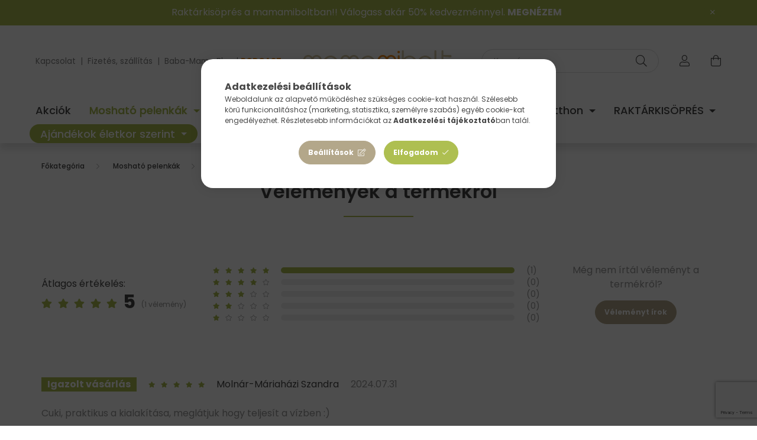

--- FILE ---
content_type: text/html; charset=UTF-8
request_url: https://www.mamamibolt.hu/shop_artforum.php?cikk=IV3180448
body_size: 24708
content:
<!DOCTYPE html>
<html lang="hu">
    <head>
        <meta charset="utf-8">
<meta name="description" content="Vélemények a termékről, Vimse úszópelenka - Blue/White Stripes, mamamibolt.hu">
<meta name="robots" content="index, follow">
<meta http-equiv="X-UA-Compatible" content="IE=Edge">
<meta property="og:site_name" content="mamamibolt.hu" />
<meta property="og:title" content="Vimse úszópelenka - Blue/White Stripes - Vélemények a termék">
<meta property="og:description" content="Vélemények a termékről, Vimse úszópelenka - Blue/White Stripes, mamamibolt.hu">
<meta property="og:type" content="website">
<meta name="facebook-domain-verification" content="2d3s8qm3zggymflhuc9ghwfbkia43q">
<meta name="p:domain_verify" content="faebe9ed4df37cc108c3f8de29ea4955">
<meta property="fb:admins" content="52903148663">
<meta name="mobile-web-app-capable" content="yes">
<meta name="apple-mobile-web-app-capable" content="yes">
<meta name="MobileOptimized" content="320">
<meta name="HandheldFriendly" content="true">

<title>Vimse úszópelenka - Blue/White Stripes - Vélemények a termék</title>


<script>
var service_type="shop";
var shop_url_main="https://www.mamamibolt.hu";
var actual_lang="hu";
var money_len="0";
var money_thousend=" ";
var money_dec=",";
var shop_id=88000;
var unas_design_url="https:"+"/"+"/"+"www.mamamibolt.hu"+"/"+"!common_design"+"/"+"custom"+"/"+"mamamiboltshop.unas.hu"+"/";
var unas_design_code='0';
var unas_base_design_code='2000';
var unas_design_ver=4;
var unas_design_subver=0;
var unas_shop_url='https://www.mamamibolt.hu';
var responsive="yes";
var config_plus=new Array();
config_plus['product_tooltip']=1;
config_plus['cart_redirect']=1;
config_plus['money_type']='Ft';
config_plus['money_type_display']='Ft';
var lang_text=new Array();

var UNAS = UNAS || {};
UNAS.shop={"base_url":'https://www.mamamibolt.hu',"domain":'www.mamamibolt.hu',"username":'mamamiboltshop.unas.hu',"id":88000,"lang":'hu',"currency_type":'Ft',"currency_code":'HUF',"currency_rate":'1',"currency_length":0,"base_currency_length":0,"canonical_url":''};
UNAS.design={"code":'0',"page":'product_reviews'};
UNAS.api_auth="39ce7ff1f61aa8d6dbf37345b00aba6c";
UNAS.customer={"email":'',"id":0,"group_id":0,"without_registration":0};
UNAS.shop["category_id"]="850563";
UNAS.shop["only_private_customer_can_purchase"] = false;
 

UNAS.text = {
    "button_overlay_close": `Bezár`,
    "popup_window": `Felugró ablak`,
    "list": `lista`,
    "updating_in_progress": `frissítés folyamatban`,
    "updated": `frissítve`,
    "is_opened": `megnyitva`,
    "is_closed": `bezárva`,
    "deleted": `törölve`,
    "consent_granted": `hozzájárulás megadva`,
    "consent_rejected": `hozzájárulás elutasítva`,
    "field_is_incorrect": `mező hibás`,
    "error_title": `Hiba!`,
    "product_variants": `termék változatok`,
    "product_added_to_cart": `A termék a kosárba került`,
    "product_added_to_cart_with_qty_problem": `A termékből csak [qty_added_to_cart] [qty_unit] került kosárba`,
    "product_removed_from_cart": `A termék törölve a kosárból`,
    "reg_title_name": `Név`,
    "reg_title_company_name": `Cégnév`,
    "number_of_items_in_cart": `Kosárban lévő tételek száma`,
    "cart_is_empty": `A kosár üres`,
    "cart_updated": `A kosár frissült`
};



UNAS.text["delete_from_favourites"]= `Törlés a kedvencek közül`;
UNAS.text["add_to_favourites"]= `Kedvencekhez`;






window.lazySizesConfig=window.lazySizesConfig || {};
window.lazySizesConfig.loadMode=1;
window.lazySizesConfig.loadHidden=false;

window.dataLayer = window.dataLayer || [];
function gtag(){dataLayer.push(arguments)};
gtag('js', new Date());
</script>

<script src="https://www.mamamibolt.hu/!common_packages/jquery/jquery-3.2.1.js?mod_time=1682493229"></script>
<script src="https://www.mamamibolt.hu/!common_packages/jquery/plugins/migrate/migrate.js?mod_time=1682493229"></script>
<script src="https://www.mamamibolt.hu/!common_packages/jquery/plugins/tippy/popper-2.4.4.min.js?mod_time=1682493229"></script>
<script src="https://www.mamamibolt.hu/!common_packages/jquery/plugins/tippy/tippy-bundle.umd.min.js?mod_time=1682493229"></script>
<script src="https://www.mamamibolt.hu/!common_packages/jquery/plugins/tools/overlay/overlay.js?mod_time=1759905183"></script>
<script src="https://www.mamamibolt.hu/!common_packages/jquery/plugins/tools/toolbox/toolbox.expose.js?mod_time=1725518406"></script>
<script src="https://www.mamamibolt.hu/!common_packages/jquery/plugins/lazysizes/lazysizes.min.js?mod_time=1682493229"></script>
<script src="https://www.mamamibolt.hu/!common_packages/jquery/own/shop_common/exploded/common.js?mod_time=1764831093"></script>
<script src="https://www.mamamibolt.hu/!common_packages/jquery/own/shop_common/exploded/common_overlay.js?mod_time=1759905183"></script>
<script src="https://www.mamamibolt.hu/!common_packages/jquery/own/shop_common/exploded/common_shop_popup.js?mod_time=1759905183"></script>
<script src="https://www.mamamibolt.hu/!common_packages/jquery/own/shop_common/exploded/page_product_reviews.js?mod_time=1751447086"></script>
<script src="https://www.mamamibolt.hu/!common_packages/jquery/own/shop_common/exploded/function_favourites.js?mod_time=1725525526"></script>
<script src="https://www.mamamibolt.hu/!common_packages/jquery/own/shop_common/exploded/function_recommend.js?mod_time=1751447086"></script>
<script src="https://www.mamamibolt.hu/!common_packages/jquery/own/shop_common/exploded/function_product_subscription.js?mod_time=1751447086"></script>
<script src="https://www.mamamibolt.hu/!common_packages/jquery/own/shop_common/exploded/function_vote.js?mod_time=1725525526"></script>
<script src="https://www.mamamibolt.hu/!common_packages/jquery/plugins/hoverintent/hoverintent.js?mod_time=1682493229"></script>
<script src="https://www.mamamibolt.hu/!common_packages/jquery/own/shop_tooltip/shop_tooltip.js?mod_time=1759905183"></script>
<script src="https://www.mamamibolt.hu/!common_packages/jquery/plugins/responsive_menu/responsive_menu-unas.js?mod_time=1682493229"></script>
<script src="https://www.mamamibolt.hu/!common_design/base/002000/main.js?mod_time=1759905183"></script>
<script src="https://www.mamamibolt.hu/!common_packages/jquery/plugins/flickity/flickity.pkgd.min.js?mod_time=1682493229"></script>
<script src="https://www.mamamibolt.hu/!common_packages/jquery/plugins/toastr/toastr.min.js?mod_time=1682493229"></script>
<script src="https://www.mamamibolt.hu/!common_packages/jquery/plugins/photoswipe/photoswipe.min.js?mod_time=1682493229"></script>
<script src="https://www.mamamibolt.hu/!common_packages/jquery/plugins/photoswipe/photoswipe-ui-default.min.js?mod_time=1682493229"></script>

<link href="https://www.mamamibolt.hu/temp/shop_88000_dd4bd6cd950c7b9f0cd0b823101cb18c.css?mod_time=1768647938" rel="stylesheet" type="text/css">

<link rel="apple-touch-icon" href="https://www.mamamibolt.hu/shop_ordered/88000/pic/FAVICON/M72x72-01.png" sizes="72x72">
<link rel="apple-touch-icon" href="https://www.mamamibolt.hu/shop_ordered/88000/pic/FAVICON/M114x114-01.png" sizes="114x114">
<link rel="apple-touch-icon" href="https://www.mamamibolt.hu/shop_ordered/88000/pic/FAVICON/152x152-01.png" sizes="152x152">
<link rel="apple-touch-icon" href="https://www.mamamibolt.hu/shop_ordered/88000/pic/FAVICON/M180x180-01.png" sizes="180x180">
<link rel="apple-touch-icon" href="https://www.mamamibolt.hu/shop_ordered/88000/pic/FAVICON/M192x192-01.png">
<link id="favicon-16x16" rel="icon" type="image/png" href="https://www.mamamibolt.hu/shop_ordered/88000/pic/FAVICON/M16x16-01.png" sizes="16x16">
<link id="favicon-32x32" rel="icon" type="image/png" href="https://www.mamamibolt.hu/shop_ordered/88000/pic/FAVICON/M32x32-01.png" sizes="32x32">
<link id="favicon-96x96" rel="icon" type="image/png" href="https://www.mamamibolt.hu/shop_ordered/88000/pic/FAVICON/M96x96-01.png" sizes="96x96">
<link id="favicon-192x192" rel="icon" type="image/png" href="https://www.mamamibolt.hu/shop_ordered/88000/pic/FAVICON/M192x192-01.png" sizes="192x192">
<link href="https://www.mamamibolt.hu/shop_ordered/88000/design_pic/favicon.ico" rel="shortcut icon">
<script>
        var google_consent=1;
    
        gtag('consent', 'default', {
           'ad_storage': 'denied',
           'ad_user_data': 'denied',
           'ad_personalization': 'denied',
           'analytics_storage': 'denied',
           'functionality_storage': 'denied',
           'personalization_storage': 'denied',
           'security_storage': 'granted'
        });

    
        gtag('consent', 'update', {
           'ad_storage': 'denied',
           'ad_user_data': 'denied',
           'ad_personalization': 'denied',
           'analytics_storage': 'denied',
           'functionality_storage': 'denied',
           'personalization_storage': 'denied',
           'security_storage': 'granted'
        });

        </script>
    <script async src="https://www.googletagmanager.com/gtag/js?id=G-LKN29T109Q"></script>    <script>
    gtag('config', 'G-LKN29T109Q');

        </script>
        <script>
    var google_analytics=1;

       </script>
           <script>
        gtag('config', 'AW-1034401379');
                </script>
            <script>
        var google_ads=1;

                gtag('event','remarketing', {
            'ecomm_pagetype': 'other'        });
            </script>
        <!-- Google Tag Manager -->
    <script>(function(w,d,s,l,i){w[l]=w[l]||[];w[l].push({'gtm.start':
            new Date().getTime(),event:'gtm.js'});var f=d.getElementsByTagName(s)[0],
            j=d.createElement(s),dl=l!='dataLayer'?'&l='+l:'';j.async=true;j.src=
            'https://www.googletagmanager.com/gtm.js?id='+i+dl;f.parentNode.insertBefore(j,f);
        })(window,document,'script','dataLayer','GTM-WWZJL87H');</script>
    <!-- End Google Tag Manager -->

    
    <script>
    var facebook_pixel=1;
    /* <![CDATA[ */
        !function(f,b,e,v,n,t,s){if(f.fbq)return;n=f.fbq=function(){n.callMethod?
            n.callMethod.apply(n,arguments):n.queue.push(arguments)};if(!f._fbq)f._fbq=n;
            n.push=n;n.loaded=!0;n.version='2.0';n.queue=[];t=b.createElement(e);t.async=!0;
            t.src=v;s=b.getElementsByTagName(e)[0];s.parentNode.insertBefore(t,s)}(window,
                document,'script','//connect.facebook.net/en_US/fbevents.js');

        fbq('init', '715396402545263');
                fbq('track', 'PageView', {}, {eventID:'PageView.aWyipSx51Cdg8u0vTJ50qgAAQ_c'});
        
        $(document).ready(function() {
            $(document).on("addToCart", function(event, product_array){
                facebook_event('AddToCart',{
					content_name: product_array.name,
					content_category: product_array.category,
					content_ids: [product_array.sku],
					contents: [{'id': product_array.sku, 'quantity': product_array.qty}],
					content_type: 'product',
					value: product_array.price,
					currency: 'HUF'
				}, {eventID:'AddToCart.' + product_array.event_id});
            });

            $(document).on("addToFavourites", function(event, product_array){
                facebook_event('AddToWishlist', {
                    content_ids: [product_array.sku],
                    content_type: 'product'
                }, {eventID:'AddToFavourites.' + product_array.event_id});
            });
        });

    /* ]]> */
    </script>
        <!-- Tiktok pixel -->
        <script>
            !function (w, d, t) {
                w.TiktokAnalyticsObject=t;var ttq=w[t]=w[t]||[];ttq.methods=["page","track","identify","instances","debug","on","off","once","ready","alias","group","enableCookie","disableCookie"],ttq.setAndDefer=function(t,e){t[e]=function(){t.push([e].concat(Array.prototype.slice.call(arguments,0)))}};for(var i=0;i<ttq.methods.length;i++)ttq.setAndDefer(ttq,ttq.methods[i]);ttq.instance=function(t){for(var e=ttq._i[t]||[],n=0;n<ttq.methods.length;n++)ttq.setAndDefer(e,ttq.methods[n]);return e},ttq.load=function(e,n){var i="https://analytics.tiktok.com/i18n/pixel/events.js";ttq._i=ttq._i||{},ttq._i[e]=[],ttq._i[e]._u=i,ttq._t=ttq._t||{},ttq._t[e]=+new Date,ttq._o=ttq._o||{},ttq._o[e]=n||{};var o=document.createElement("script");o.type="text/javascript",o.async=!0,o.src=i+"?sdkid="+e+"&lib="+t;var a=document.getElementsByTagName("script")[0];a.parentNode.insertBefore(o,a)};

                ttq.load('CIFA3VJC77UCDSLK1GPG');
                ttq.page();
            }(window, document, 'ttq');

            
            
            
            
            
            
            
            $(document).ready(function () {
                $(document).on('addToCart', function (event, product) {
                    ttq.track('AddToCart', {
                        content_type: 'product',
                        content_name: product.name,
                        content_id: product.sku,
                        content_category: product.category,
                        price: product.price,
                        quantity: product.qty
                    });
                });

                $(document).on('addToFavourites', function (event, product) {
                    ttq.track('AddToWishlist', {
                        content_type: 'product',
                        content_id: product.sku,
                        content_name: product.name,
                    });
                });
            });
        </script>
            <!-- Pinterest Pixel alapkód -->
    <script>
        !function(e){if(!window.pintrk){window.pintrk=function(){window.pintrk.queue.push(
            Array.prototype.slice.call(arguments)
        )};
        var n=window.pintrk;n.queue=[],n.version="3.0";
        var t=document.createElement("script");t.async=!0,t.src=e;
        var r=document.getElementsByTagName("script")[0];r.parentNode.insertBefore(t,r)}}("https://s.pinimg.com/ct/core.js");
        pintrk('load', 'mamami_hu');
        pintrk('page');
    </script>
    <!-- Pinterest Pixel alapkód vége -->

    <!-- Pinterest PageVisit-->
    <script>
        pintrk('track', 'pagevisit', {
            promo_code: ''
        });
    </script>
    <!-- Pinterest PageVisit vége-->

    
    
    <!-- Pinterest AddToCart-->
    <script>
        $(document).on('addToCart', function (event, product) {
            let temp_product = product;

            pintrk('track', 'AddToCart',
                {
                    value: product.price,
                    order_quantity: product.qty,
                    currency: "HUF"
                }
            );
        });
    </script>
    <!-- Pinterest AddToCart vége-->

    
    <script>
(function(i,s,o,g,r,a,m){i['BarionAnalyticsObject']=r;i[r]=i[r]||function(){
    (i[r].q=i[r].q||[]).push(arguments)},i[r].l=1*new Date();a=s.createElement(o),
    m=s.getElementsByTagName(o)[0];a.async=1;a.src=g;m.parentNode.insertBefore(a,m)
})(window, document, 'script', 'https://pixel.barion.com/bp.js', 'bp');
                    
bp('init', 'addBarionPixelId', 'BP-JGocSqusWH-AE');
</script>
<noscript><img height='1' width='1' style='display:none' alt='' src='https://pixel.barion.com/a.gif?__ba_pixel_id=BP-JGocSqusWH-AE&ev=contentView&noscript=1'/></noscript>
<script>
$(document).ready(function () {
     UNAS.onGrantConsent(function(){
         bp('consent', 'grantConsent');
     });
     
     UNAS.onRejectConsent(function(){
         bp('consent', 'rejectConsent');
     });

     var contentViewProperties = {
         'name': $('title').html(),
         'contentType': 'Page',
         'id': 'https://www.mamamibolt.hu/shop_artforum.php',
     }
     bp('track', 'contentView', contentViewProperties);

     UNAS.onAddToCart(function(event,params){
         var variant = '';
         if (typeof params.variant_list1!=='undefined') variant+=params.variant_list1;
         if (typeof params.variant_list2!=='undefined') variant+='|'+params.variant_list2;
         if (typeof params.variant_list3!=='undefined') variant+='|'+params.variant_list3;
         var addToCartProperties = {
             'contentType': 'Product',
             'currency': 'HUF',
             'id': params.sku,
             'name': params.name,
             'quantity': parseFloat(params.qty_add),
             'totalItemPrice': params.qty*params.price,
             'unit': params.unit,
             'unitPrice': parseFloat(params.price),
             'category': params.category,
             'variant': variant
         };
         bp('track', 'addToCart', addToCartProperties);
     });

     UNAS.onClickProduct(function(event,params){
         UNAS.getProduct(function(result) {
             if (result.name!=undefined) {
                 var clickProductProperties  = {
                     'contentType': 'Product',
                     'currency': 'HUF',
                     'id': params.sku,
                     'name': result.name,
                     'unit': result.unit,
                     'unitPrice': parseFloat(result.unit_price),
                     'quantity': 1
                 }
                 bp('track', 'clickProduct', clickProductProperties );
             }
         },params);
     });

UNAS.onRemoveFromCart(function(event,params){
     bp('track', 'removeFromCart', {
         'contentType': 'Product',
         'currency': 'HUF',
         'id': params.sku,
         'name': params.name,
         'quantity': params.qty,
         'totalItemPrice': params.price * params.qty,
         'unit': params.unit,
         'unitPrice': parseFloat(params.price),
         'list': 'BasketPage'
     });
});

});
</script>

<!-- MailChimp Script Code-->
<script id="mcjs">
    !function(c,h,i,m,p){
        m=c.createElement(h),p=c.getElementsByTagName(h)[0],m.async=1,m.src=i,p.parentNode.insertBefore(m,p)
    }
    (document,"script","https://chimpstatic.com/mcjs-connected/js/users/8e5cb639e94a9f15f1a737570/50ca68448fae3785b54b45ae8.js");
</script>
<script id='recaptchaScript' src='https://www.google.com/recaptcha/api.js' async defer></script>


        <meta content="width=device-width, initial-scale=1.0" name="viewport" />
        <link rel="preconnect" href="https://fonts.gstatic.com">
        <link rel="preload" href="https://fonts.googleapis.com/css2?family=Montserrat:wght@400;500;600;700" as="style" />
        <link rel="stylesheet" href="https://fonts.googleapis.com/css2?family=Montserrat:wght@400;500;600;700" media="print" onload="this.media='all'">
        <noscript>
            <link rel="stylesheet" href="https://fonts.googleapis.com/css2?family=Montserrat:wght@400;500;600;700" />
        </noscript>

        
        
        
                    
            
            
            
            
            
            
            
                
        
        
        

        
        
        
        
        
    </head>

                
                
    
    
    
    
    <body class='design_ver4' id="ud_shop_artforum">
    
        <!-- Google Tag Manager (noscript) -->
    <noscript><iframe src="https://www.googletagmanager.com/ns.html?id=GTM-WWZJL87H"
                      height="0" width="0" style="display:none;visibility:hidden"></iframe></noscript>
    <!-- End Google Tag Manager (noscript) -->
    <div id="image_to_cart" style="display:none; position:absolute; z-index:100000;"></div>
<div class="overlay_common overlay_warning" id="overlay_cart_add"></div>
<script>$(document).ready(function(){ overlay_init("cart_add",{"onBeforeLoad":false}); });</script>
<div id="overlay_login_outer"></div>	
	<script>
	$(document).ready(function(){
	    var login_redir_init="";

		$("#overlay_login_outer").overlay({
			onBeforeLoad: function() {
                var login_redir_temp=login_redir_init;
                if (login_redir_act!="") {
                    login_redir_temp=login_redir_act;
                    login_redir_act="";
                }

									$.ajax({
						type: "GET",
						async: true,
						url: "https://www.mamamibolt.hu/shop_ajax/ajax_popup_login.php",
						data: {
							shop_id:"88000",
							lang_master:"hu",
                            login_redir:login_redir_temp,
							explicit:"ok",
							get_ajax:"1"
						},
						success: function(data){
							$("#overlay_login_outer").html(data);
							if (unas_design_ver >= 5) $("#overlay_login_outer").modal('show');
							$('#overlay_login1 input[name=shop_pass_login]').keypress(function(e) {
								var code = e.keyCode ? e.keyCode : e.which;
								if(code.toString() == 13) {		
									document.form_login_overlay.submit();		
								}	
							});	
						}
					});
								},
			top: 50,
			mask: {
	color: "#000000",
	loadSpeed: 200,
	maskId: "exposeMaskOverlay",
	opacity: 0.7
},
			closeOnClick: (config_plus['overlay_close_on_click_forced'] === 1),
			onClose: function(event, overlayIndex) {
				$("#login_redir").val("");
			},
			load: false
		});
		
			});
	function overlay_login() {
		$(document).ready(function(){
			$("#overlay_login_outer").overlay().load();
		});
	}
	function overlay_login_remind() {
        if (unas_design_ver >= 5) {
            $("#overlay_remind").overlay().load();
        } else {
            $(document).ready(function () {
                $("#overlay_login_outer").overlay().close();
                setTimeout('$("#overlay_remind").overlay().load();', 250);
            });
        }
	}

    var login_redir_act="";
    function overlay_login_redir(redir) {
        login_redir_act=redir;
        $("#overlay_login_outer").overlay().load();
    }
	</script>  
	<div class="overlay_common overlay_info" id="overlay_remind"></div>
<script>$(document).ready(function(){ overlay_init("remind",[]); });</script>

	<script>
    	function overlay_login_error_remind() {
		$(document).ready(function(){
			load_login=0;
			$("#overlay_error").overlay().close();
			setTimeout('$("#overlay_remind").overlay().load();', 250);	
		});
	}
	</script>  
	<div class="overlay_common overlay_info" id="overlay_newsletter"></div>
<script>$(document).ready(function(){ overlay_init("newsletter",[]); });</script>

<script>
function overlay_newsletter() {
    $(document).ready(function(){
        $("#overlay_newsletter").overlay().load();
    });
}
</script>
<div class="overlay_common overlay_info" id="overlay_product_subscription"></div>
<script>$(document).ready(function(){ overlay_init("product_subscription",[]); });</script>
<div class="overlay_common overlay_error" id="overlay_script"></div>
<script>$(document).ready(function(){ overlay_init("script",[]); });</script>
    <script>
    $(document).ready(function() {
        $.ajax({
            type: "GET",
            url: "https://www.mamamibolt.hu/shop_ajax/ajax_stat.php",
            data: {master_shop_id:"88000",get_ajax:"1"}
        });
    });
    </script>
    

    <div id="container" class="page_shop_artforum  js-ajax-filter-box-checking filter-not-exists">
                        <div class="nanobar js-nanobar">
        <div class="container">
            <div class="header_text_section_1 nanobar__inner ">
                                    <p><span style="color: #ffffff;">Raktárkisöprés a mamamiboltban!! Válogass akár 50% kedvezménnyel. <a style="color: #ffffff;" href="https://www.mamamibolt.hu/raktarkisopres"><strong>MEGNÉZEM</strong></a></span></p>
                                <button type="button" class="btn nanobar__btn-close" onclick="closeNanobar(this,'header_text_section_1_hide','session','--nanobar-height');" aria-label="Bezár" title="Bezár">
                    <span class="icon--close"></span>
                </button>
            </div>
        </div>
    </div>
    <script>
        $(document).ready(function() {
            root.style.setProperty('--nanobar-height', getHeight($(".js-nanobar")) + "px");
        });
    </script>
    

        <header class="header js-header">
            <div class="header-inner js-header-inner">
                <div class="container px-lg-0">
                    <div class="row no-gutters flex-nowrap justify-content-center align-items-center py-3 py-lg-5 header-custom-padding">
                        <div class="header__left col">
                            <div class="header__left-inner d-flex align-items-center">
                                <button type="button" class="hamburger__btn dropdown--btn d-lg-none" id="hamburger__btn" aria-label="hamburger button" data-btn-for=".hamburger__dropdown">
                                    <span class="hamburger__btn-icon icon--hamburger"></span>
                                </button>
                                
                                
                                    <div class="header_text_section_2 d-none d-lg-block">
        <div class="element__content ">
                            <div class="element__html slide-1"><p><span style="font-size: 10pt; color: #808080;"><a href="https://www.mamamibolt.hu/shop_contact.php" style="color: #808080;">Kapcsolat</a>  |  <a href="https://www.mamamibolt.hu/fizetes" style="color: #808080;">Fizetés, szállítás</a>  |  <a href="https://www.mamamibolt.hu/tudastar">Baba-Mama Blog</a> | <span style="color: #f39323;"><strong><a href="https://www.mamamibolt.hu/mamami_podcast" style="color: #f39323;">PODCAST</a></strong></span></span></p></div>
                    </div>
    </div>

                            </div>
                        </div>

                            <div id="header_logo_img" class="logo col-auto flex-shrink-1">
        <div class="header_logo-img-container">
            <div class="header_logo-img-wrapper">
                                                <a href="https://www.mamamibolt.hu/">                    <picture>
                                                <source media="(max-width: 575.98px)" srcset="https://www.mamamibolt.hu/!common_design/custom/mamamiboltshop.unas.hu/element/layout_hu_header_logo-260x60_1_small.png?time=1704189222 176w, https://www.mamamibolt.hu/!common_design/custom/mamamiboltshop.unas.hu/element/layout_hu_header_logo-260x60_1_small_retina.png?time=1704189222 352w" sizes="176px"/>
                                                <source srcset="https://www.mamamibolt.hu/!common_design/custom/mamamiboltshop.unas.hu/element/layout_hu_header_logo-260x60_1_default.png?time=1704189222 1x, https://www.mamamibolt.hu/!common_design/custom/mamamiboltshop.unas.hu/element/layout_hu_header_logo-260x60_1_default_retina.png?time=1704189222 2x" />
                        <img                              src="https://www.mamamibolt.hu/!common_design/custom/mamamiboltshop.unas.hu/element/layout_hu_header_logo-260x60_1_default.png?time=1704189222"                             
                             alt="mamamibolt.hu                        "/>
                    </picture>
                    </a>                                        </div>
        </div>
    </div>


                        <div class="header__right col">
                            <div class="header__right-inner d-flex align-items-center justify-content-end">
                                <div class="search-box">
    <div class="search-box__inner position-relative ml-auto js-search" id="box_search_content">
        <form name="form_include_search" id="form_include_search" action="https://www.mamamibolt.hu/shop_search.php" method="get">
            <div class="box-search-group input-group mb-0">
                <input name="search" id="box_search_input" pattern=".{3,100}" title="Hosszabb kereső kifejezést írj be!" aria-label="Keresés" placeholder="Keresés" type="text" maxlength="100" class="ac_input form-control" autocomplete="off" required>
                <div class='search-box__search-btn-outer input-group-append' title='Keresés'>
                    <button class='search-btn' aria-label="Keresés">
                        <span class="search-btn-icon icon--search"></span>
                    </button>
                </div>
                <div class="search__loading">
                    <div class="loading-spinner--small"></div>
                </div>
            </div>
            <div class="search-box__mask"></div>
        </form>
        <div class="ac_results"></div>
    </div>
</div>



                                                    <button type="button" class="profile__btn js-profile-btn dropdown--btn d-none d-lg-block" id="profile__btn" data-orders="https://www.mamamibolt.hu/profil" aria-label="profile button" data-btn-for=".profile__dropdown">
            <span class="profile__btn-icon icon--head"></span>
        </button>
            
                                <button class="cart-box__btn dropdown--btn" aria-label="cart button" type="button" data-btn-for=".cart-box__dropdown">
                                    <span class="cart-box__btn-icon icon--cart">
                                            <span id="box_cart_content" class="cart-box">            </span>
                                    </span>
                                </button>
                            </div>
                        </div>
                    </div>
                </div>
                                <nav class="navbar d-none d-lg-flex navbar-expand navbar-light">
                    <div class="container">
                        <ul class="col-12 navbar-nav justify-content-between js-navbar-nav custom-nav-padding">
                                        <li class="nav-item spec-item js-nav-item-akcio">
                    <a class="nav-link" href="https://www.mamamibolt.hu/akciok" >
                    Akciók
                    </a>

            </li>
    <li class="nav-item dropdown js-nav-item-822694">
                    <a class="nav-link dropdown-toggle" href="https://www.mamamibolt.hu/moshato-pelenkak"  role="button" data-toggle="dropdown" aria-haspopup="true" aria-expanded="false">
                    Mosható pelenkák
                    </a>

        			<ul class="dropdown-menu fade-up dropdown--cat dropdown--level-1">
            <li class="nav-item-139545">
            <a class="dropdown-item" href="https://www.mamamibolt.hu/Close-Pop-in-pelenkak" >Close Pop-in pelenkák
                        </a>
        </li>
            <li class="nav-item-667347">
            <a class="dropdown-item" href="https://www.mamamibolt.hu/moshato-pelenkak/ujszulott-pelenkak" >Újszülött pelenkák
                        </a>
        </li>
            <li class="nav-item-164795">
            <a class="dropdown-item" href="https://www.mamamibolt.hu/moshato-pelenkak/all-in-one-pelenkak" >All in one pelenkák
                        </a>
        </li>
            <li class="nav-item-734775">
            <a class="dropdown-item" href="https://www.mamamibolt.hu/moshato-pelenkak/zsebes-pelenkak" >Zsebes pelenkák 
                        </a>
        </li>
            <li class="nav-item-730084">
            <a class="dropdown-item" href="https://www.mamamibolt.hu/moshato-pelenkak/csonakos-pelenkak" >Csónakos pelenkák
                        </a>
        </li>
            <li class="nav-item-314777">
            <a class="dropdown-item" href="https://www.mamamibolt.hu/moshato-pelenkak/pelenkakulsok" >Pelenkakülsők
                        </a>
        </li>
            <li class="nav-item-277360">
            <a class="dropdown-item" href="https://www.mamamibolt.hu/moshato-pelenkak/pelenkabelsok" >Pelenkabelsők
                        </a>
        </li>
            <li class="nav-item-423161">
            <a class="dropdown-item" href="https://www.mamamibolt.hu/moshato-pelenkak/leszoktato-pelenka" >Leszoktató pelenka 
                        </a>
        </li>
            <li class="nav-item-850563">
            <a class="dropdown-item" href="https://www.mamamibolt.hu/moshato-pelenkak/uszopelenkak" >Úszópelenkák
                        </a>
        </li>
            <li class="nav-item-447613">
            <a class="dropdown-item" href="https://www.mamamibolt.hu/moshato-pelenkak/pelenkaszettek-probacsomagok" >Pelenkaszettek, próbacsomagok
                        </a>
        </li>
    
        <li>
        <a class="dropdown-item nav-item__all-cat" href="https://www.mamamibolt.hu/moshato-pelenkak">További kategóriák</a>
    </li>
    
    </ul>


            </li>
    <li class="nav-item dropdown js-nav-item-191415">
                    <a class="nav-link dropdown-toggle" href="https://www.mamamibolt.hu/hordozas"  role="button" data-toggle="dropdown" aria-haspopup="true" aria-expanded="false">
                    Hordozás
                    </a>

        			<ul class="dropdown-menu fade-up dropdown--cat dropdown--level-1">
            <li class="nav-item-724929">
            <a class="dropdown-item" href="https://www.mamamibolt.hu/hordozas/csatos-hordozok" >Csatos hordozók
                        </a>
        </li>
            <li class="nav-item-374052">
            <a class="dropdown-item" href="https://www.mamamibolt.hu/hordozas/mei-tai-felcsatos-hordozok" >Mei tai, félcsatos hordozók
                        </a>
        </li>
            <li class="nav-item-601578">
            <a class="dropdown-item" href="https://www.mamamibolt.hu/hordozas/close-caboo-babahordozo" >Close Caboo babahordozók
                        </a>
        </li>
            <li class="nav-item-313772">
            <a class="dropdown-item" href="https://www.mamamibolt.hu/hordozas/karikas-kendok" >Karikás kendők
                        </a>
        </li>
            <li class="nav-item-548981">
            <a class="dropdown-item" href="https://www.mamamibolt.hu/hordozas/rugalmas-hordozokendok" >Rugalmas hordozókendők
                        </a>
        </li>
            <li class="nav-item-590315">
            <a class="dropdown-item" href="https://www.mamamibolt.hu/hordozas/szovott-hordozokendok" >Szövött hordozókendők
                        </a>
        </li>
            <li class="nav-item-898978">
            <a class="dropdown-item" href="https://www.mamamibolt.hu/hordozas/kiegeszitok" >Kiegészítők
                        </a>
        </li>
            <li class="nav-item-533654">
            <a class="dropdown-item" href="https://www.mamamibolt.hu/hordozas/hordozos-ruhazat" >Hordozós ruházat
                        </a>
        </li>
            <li class="nav-item-851711">
            <a class="dropdown-item" href="https://www.mamamibolt.hu/hordozas/hasznalt-hordozok" >Használt hordozók
                        </a>
        </li>
    
    
    </ul>


            </li>
    <li class="nav-item dropdown js-nav-item-427797">
                    <a class="nav-link dropdown-toggle" href="https://www.mamamibolt.hu/sct/427797/Baba"  role="button" data-toggle="dropdown" aria-haspopup="true" aria-expanded="false">
                    Baba
                    </a>

        			<ul class="dropdown-menu fade-up dropdown--cat dropdown--level-1">
            <li class="nav-item-497491">
            <a class="dropdown-item" href="https://www.mamamibolt.hu/baba/furdetes-testapolas" >Fürdetés, testápolás
                        </a>
        </li>
            <li class="nav-item-955730">
            <a class="dropdown-item" href="https://www.mamamibolt.hu/baba/fogzas-fogapolas" >Fogzás, fogápolás
                        </a>
        </li>
            <li class="nav-item-281368">
            <a class="dropdown-item" href="https://www.mamamibolt.hu/baba/eves-ivas" >Evés, ivás
                        </a>
        </li>
            <li class="nav-item-192279">
            <a class="dropdown-item" href="https://www.mamamibolt.hu/baba/babaruhazat" >Babaruházat
                        </a>
        </li>
            <li class="nav-item-794320">
            <a class="dropdown-item" href="https://www.mamamibolt.hu/baba/babacipok" >Babacipők
                        </a>
        </li>
            <li class="nav-item-362416">
            <a class="dropdown-item" href="https://www.mamamibolt.hu/baba/babaszoba" >Babaszoba
                        </a>
        </li>
            <li class="nav-item-186209">
            <a class="dropdown-item" href="https://www.mamamibolt.hu/spl/186209/Babakocsi" >Babakocsi
                        </a>
        </li>
            <li class="nav-item-290366">
            <a class="dropdown-item" href="https://www.mamamibolt.hu/Gyerekules" >Gyerekülés
                        </a>
        </li>
            <li class="nav-item-454013">
            <a class="dropdown-item" href="https://www.mamamibolt.hu/baba/ulesvedok-labzsakok" >Ülésvédők, lábzsákok
                        </a>
        </li>
            <li class="nav-item-701027">
            <a class="dropdown-item" href="https://www.mamamibolt.hu/baba/kaucsuk-cumik" >Kaucsuk cumik
                        </a>
        </li>
    
        <li>
        <a class="dropdown-item nav-item__all-cat" href="https://www.mamamibolt.hu/sct/427797/Baba">További kategóriák</a>
    </li>
    
    </ul>


            </li>
    <li class="nav-item dropdown js-nav-item-161766">
                    <a class="nav-link dropdown-toggle" href="https://www.mamamibolt.hu/jatekok"  role="button" data-toggle="dropdown" aria-haspopup="true" aria-expanded="false">
                    Játék
                    </a>

        			<ul class="dropdown-menu fade-up dropdown--cat dropdown--level-1">
            <li class="nav-item-374881">
            <a class="dropdown-item" href="https://www.mamamibolt.hu/GRAPAT" >GRAPAT
                        </a>
        </li>
            <li class="nav-item-414313">
            <a class="dropdown-item" href="https://www.mamamibolt.hu/jatek/grimms" >GRIMMS
                        </a>
        </li>
            <li class="nav-item-823522">
            <a class="dropdown-item" href="https://www.mamamibolt.hu/MAILEG" >MAILEG
                        </a>
        </li>
            <li class="nav-item-377082">
            <a class="dropdown-item" href="https://www.mamamibolt.hu/djeco_jatek" >DJECO
                        </a>
        </li>
            <li class="nav-item-693220">
            <a class="dropdown-item" href="https://www.mamamibolt.hu/Sophie_la_Girafe" >Sophie la Girafe
                        </a>
        </li>
            <li class="nav-item-660508">
            <a class="dropdown-item" href="https://www.mamamibolt.hu/jatek/ragokak" >Rágókák
                        </a>
        </li>
            <li class="nav-item-402730">
            <a class="dropdown-item" href="https://www.mamamibolt.hu/jatek/fajatekok" >Fajátékok
                        </a>
        </li>
            <li class="nav-item-560842">
            <a class="dropdown-item" href="https://www.mamamibolt.hu/jatek/fejleszto-babajatek-" >Fejlesztő babajáték 
                        </a>
        </li>
            <li class="nav-item-104531">
            <a class="dropdown-item" href="https://www.mamamibolt.hu/jatek/babak-es-puha-textil-bebijatekok" >Babák és puha textil bébijátékok
                        </a>
        </li>
            <li class="nav-item-226883">
            <a class="dropdown-item" href="https://www.mamamibolt.hu/jatek/horgolt-jatekok" >Horgolt játékok
                        </a>
        </li>
    
        <li>
        <a class="dropdown-item nav-item__all-cat" href="https://www.mamamibolt.hu/jatekok">További kategóriák</a>
    </li>
    
    </ul>


            </li>
    <li class="nav-item dropdown js-nav-item-352444">
                    <a class="nav-link dropdown-toggle" href="https://www.mamamibolt.hu/konyv"  role="button" data-toggle="dropdown" aria-haspopup="true" aria-expanded="false">
                    Könyv
                    </a>

        			<ul class="dropdown-menu fade-up dropdown--cat dropdown--level-1">
            <li class="nav-item-326769">
            <a class="dropdown-item" href="https://www.mamamibolt.hu/konyv/varandossag-szules" >Várandósság, szülés
                        </a>
        </li>
            <li class="nav-item-103713">
            <a class="dropdown-item" href="https://www.mamamibolt.hu/konyv/babagondozas-neveles" >Babagondozás, nevelés
                        </a>
        </li>
            <li class="nav-item-953792">
            <a class="dropdown-item" href="https://www.mamamibolt.hu/konyv/egeszseg-eletmod" >Egészség, életmód
                        </a>
        </li>
            <li class="nav-item-257538">
            <a class="dropdown-item" href="https://www.mamamibolt.hu/konyv/szorakoztato" >Szórakoztató
                        </a>
        </li>
            <li class="nav-item-329521">
            <a class="dropdown-item" href="https://www.mamamibolt.hu/konyv/gyermekkonyvek" >Gyermekkönyvek
                        </a>
        </li>
            <li class="nav-item-798509">
            <a class="dropdown-item" href="https://www.mamamibolt.hu/konyv/cd/hangoskonyvek" >CD / Hangoskönyvek
                        </a>
        </li>
            <li class="nav-item-154807">
            <a class="dropdown-item" href="https://www.mamamibolt.hu/konyv/angol-nyelvu-konyvek-szuloknek" >Angol nyelvű könyvek szülőknek
                        </a>
        </li>
            <li class="nav-item-524085">
            <a class="dropdown-item" href="https://www.mamamibolt.hu/spl/524085/Nok-konyvespolca" >Nők könyvespolca
                        </a>
        </li>
            <li class="nav-item-147607">
            <a class="dropdown-item" href="https://www.mamamibolt.hu/Pszichologia" >Pszichológia
                        </a>
        </li>
            <li class="nav-item-455180">
            <a class="dropdown-item" href="https://www.mamamibolt.hu/Fejlodes" >Önfejlesztés
                        </a>
        </li>
    
        <li>
        <a class="dropdown-item nav-item__all-cat" href="https://www.mamamibolt.hu/konyv">További kategóriák</a>
    </li>
    
    </ul>


            </li>
    <li class="nav-item dropdown js-nav-item-284218">
                    <a class="nav-link dropdown-toggle" href="https://www.mamamibolt.hu/mama"  role="button" data-toggle="dropdown" aria-haspopup="true" aria-expanded="false">
                    Mama
                    </a>

        			<ul class="dropdown-menu fade-up dropdown--cat dropdown--level-1">
            <li class="nav-item-190870">
            <a class="dropdown-item" href="https://www.mamamibolt.hu/mama/ruhazat" >Ruházat
                        </a>
        </li>
            <li class="nav-item-372894">
            <a class="dropdown-item" href="https://www.mamamibolt.hu/mama/mamaekszerek" >Mamaékszerek
                        </a>
        </li>
            <li class="nav-item-577770">
            <a class="dropdown-item" href="https://www.mamamibolt.hu/mama/szepsegapolas" >Szépségápolás
                        </a>
        </li>
            <li class="nav-item-441788">
            <a class="dropdown-item" href="https://www.mamamibolt.hu/mama/taskak" >Táskák
                        </a>
        </li>
            <li class="nav-item-889693">
            <a class="dropdown-item" href="https://www.mamamibolt.hu/mama/intim-zona" >Intim zóna
                        </a>
        </li>
            <li class="nav-item-201122">
            <a class="dropdown-item" href="https://www.mamamibolt.hu/mama/szoptatashoz" >Szoptatáshoz
                        </a>
        </li>
            <li class="nav-item-812169">
            <a class="dropdown-item" href="https://www.mamamibolt.hu/mama/vitaminok-etrendkiegeszitok" >Vitaminok, étrendkiegészítők
                        </a>
        </li>
            <li class="nav-item-688192">
            <a class="dropdown-item" href="https://www.mamamibolt.hu/okobolt/patika" >Patika
                        </a>
        </li>
    
    
    </ul>


            </li>
    <li class="nav-item dropdown js-nav-item-940904">
                    <a class="nav-link dropdown-toggle" href="https://www.mamamibolt.hu/otthon"  role="button" data-toggle="dropdown" aria-haspopup="true" aria-expanded="false">
                    Otthon
                    </a>

        			<ul class="dropdown-menu fade-up dropdown--cat dropdown--level-1">
            <li class="nav-item-998636">
            <a class="dropdown-item" href="https://www.mamamibolt.hu/otthon/takarok-pledek" >Takarók, plédek, párnahuzatok
                        </a>
        </li>
            <li class="nav-item-495065">
            <a class="dropdown-item" href="https://www.mamamibolt.hu/otthon/konyha/evoeszkozok-fakanalak-spatulak" >Konyhai kiegészítők
                        </a>
        </li>
            <li class="nav-item-542267">
            <a class="dropdown-item" href="https://www.mamamibolt.hu/otthon/konyha/etelcsomagolok-uzsonnas-taskak" >Ételcsomagolók, uzsonnás táskák
                        </a>
        </li>
            <li class="nav-item-294219">
            <a class="dropdown-item" href="https://www.mamamibolt.hu/otthon/kulacs-termosz" >Kulacs, termosz
                        </a>
        </li>
            <li class="nav-item-766777">
            <a class="dropdown-item" href="https://www.mamamibolt.hu/okobolt/vaszontaskak-bevasarlozsakok-cekkerek" >Vászontáskák, bevásárlózsákok, cekkerek
                        </a>
        </li>
            <li class="nav-item-285478">
            <a class="dropdown-item" href="https://www.mamamibolt.hu/okobolt/tisztitoszerek" >Tisztítószerek, folyékony szappanok
                        </a>
        </li>
            <li class="nav-item-662290">
            <a class="dropdown-item" href="https://www.mamamibolt.hu/okobolt/elelmiszerek-uditok" >Élelmiszerek, teák és üdítők
                        </a>
        </li>
            <li class="nav-item-944118">
            <a class="dropdown-item" href="https://www.mamamibolt.hu/okobolt/meteraru" >Méteráru
                        </a>
        </li>
            <li class="nav-item-723493">
            <a class="dropdown-item" href="https://www.mamamibolt.hu/spl/723493/Kiegeszitok" >Kiegészítők
                        </a>
        </li>
            <li class="nav-item-979117">
            <a class="dropdown-item" href="https://www.mamamibolt.hu/Kert" >Kert
                        </a>
        </li>
    
        <li>
        <a class="dropdown-item nav-item__all-cat" href="https://www.mamamibolt.hu/otthon">További kategóriák</a>
    </li>
    
    </ul>


            </li>
    <li class="nav-item dropdown js-nav-item-407784">
                    <a class="nav-link dropdown-toggle" href="https://www.mamamibolt.hu/raktarkisopres"  role="button" data-toggle="dropdown" aria-haspopup="true" aria-expanded="false">
                    RAKTÁRKISÖPRÉS
                    </a>

        			<ul class="dropdown-menu fade-up dropdown--cat dropdown--level-1">
            <li class="nav-item-857646">
            <a class="dropdown-item" href="https://www.mamamibolt.hu/20-KEDVEZMENY" >20% KEDVEZMÉNY
                        </a>
        </li>
            <li class="nav-item-954818">
            <a class="dropdown-item" href="https://www.mamamibolt.hu/30-KEDVEZMENY" >30% KEDVEZMÉNY
                        </a>
        </li>
            <li class="nav-item-924458">
            <a class="dropdown-item" href="https://www.mamamibolt.hu/40-KEDVEZMENY" >40% KEDVEZMÉNY
                        </a>
        </li>
            <li class="nav-item-777063">
            <a class="dropdown-item" href="https://www.mamamibolt.hu/50-KEDVEZMENY" >50% KEDVEZMÉNY
                        </a>
        </li>
    
    
    </ul>


            </li>
    <li class="nav-item dropdown js-nav-item-574059">
                    <a class="nav-link dropdown-toggle" href="https://www.mamamibolt.hu/Ajandekok-eletkor-szerint"  role="button" data-toggle="dropdown" aria-haspopup="true" aria-expanded="false">
                    Ajándékok életkor szerint
                    </a>

        			<ul class="dropdown-menu fade-up dropdown--cat dropdown--level-1">
            <li class="nav-item-144601">
            <a class="dropdown-item" href="https://www.mamamibolt.hu/Ajandekok-ujszulotteknek" >Ajándékok újszülötteknek
                        </a>
        </li>
            <li class="nav-item-682589">
            <a class="dropdown-item" href="https://www.mamamibolt.hu/Ajandekok-1-eves-kor" >Ajándékok 1 éves kor
                        </a>
        </li>
            <li class="nav-item-336846">
            <a class="dropdown-item" href="https://www.mamamibolt.hu/Ajandekok-2-eves-kor" >Ajándékok 2 éves kor
                        </a>
        </li>
            <li class="nav-item-664710">
            <a class="dropdown-item" href="https://www.mamamibolt.hu/Ajandekok-3-eves-kor" >Ajándékok 3 éves kor
                        </a>
        </li>
            <li class="nav-item-517189">
            <a class="dropdown-item" href="https://www.mamamibolt.hu/Ajandekok-4-eves-kor" >Ajándékok 4 éves kor
                        </a>
        </li>
            <li class="nav-item-585947">
            <a class="dropdown-item" href="https://www.mamamibolt.hu/Ajandekok-5-eves-kor" >Ajándékok 5 éves kor
                        </a>
        </li>
            <li class="nav-item-511861">
            <a class="dropdown-item" href="https://www.mamamibolt.hu/Ajandekok-6-10-eves-kor" >Ajándékok 6-10 éves kor
                        </a>
        </li>
            <li class="nav-item-757319">
            <a class="dropdown-item" href="https://www.mamamibolt.hu/Ajandekok-felnotteknek" >Ajándékok felnőtteknek
                        </a>
        </li>
    
    
    </ul>


            </li>

    
                        </ul>
                    </div>
                </nav>

                <script>
                    $(document).ready(function () {
                                                    $('.nav-item.dropdown').hoverIntent({
                                over: function () {
                                    handleCloseDropdowns();
                                    var thisNavLink = $('> .nav-link', this);
                                    var thisNavItem = thisNavLink.parent();
                                    var thisDropdownMenu = thisNavItem.find('.dropdown-menu');
                                    var thisNavbarNav = $('.js-navbar-nav');

                                    /*remove is-opened class form the rest menus (cat+plus)*/
                                    thisNavbarNav.find('.show').not(thisNavItem).removeClass('show');
                                    thisNavLink.attr('aria-expanded','true');
                                    thisNavItem.addClass('show');
                                    thisDropdownMenu.addClass('show');
                                },
                                out: function () {
                                    handleCloseDropdowns();
                                    var thisNavLink = $('> .nav-link', this);
                                    var thisNavItem = thisNavLink.parent();
                                    var thisDropdownMenu = thisNavItem.find('.dropdown-menu');

                                    /*remove is-opened class form the rest menus (cat+plus)*/
                                    thisNavLink.attr('aria-expanded','false');
                                    thisNavItem.removeClass('show');
                                    thisDropdownMenu.removeClass('show');
                                },
                                interval: 100,
                                sensitivity: 10,
                                timeout: 250
                            });
                                            });
                </script>
                            </div>
        </header>
                        <main class="main">
                <nav id="breadcrumb" aria-label="breadcrumb">
                <div class="container">
                    <ol class="breadcrumb level-2">
                <li class="breadcrumb-item">
                                        <a class="breadcrumb-item breadcrumb-item--home" href="https://www.mamamibolt.hu/fokategoria" aria-label="Főkategória" title="Főkategória"></a>
                                    </li>
                                <li class="breadcrumb-item">
                                        <a class="breadcrumb-item" href="https://www.mamamibolt.hu/moshato-pelenkak">Mosható pelenkák</a>
                                    </li>
                                <li class="breadcrumb-item">
                                        <a class="breadcrumb-item" href="https://www.mamamibolt.hu/moshato-pelenkak/uszopelenkak">Úszópelenkák</a>
                                    </li>
                            </ol>
            <script>
                $("document").ready(function(){
                                        $(".js-nav-item-822694").addClass("active");
                                        $(".js-nav-item-850563").addClass("active");
                                    });
            </script>
                    </div>
            </nav>
            
            



<link rel="stylesheet" type="text/css" href="https://www.mamamibolt.hu/!common_packages/jquery/plugins/photoswipe/css/default-skin.min.css">
<link rel="stylesheet" type="text/css" href="https://www.mamamibolt.hu/!common_packages/jquery/plugins/photoswipe/css/photoswipe.min.css">



<div id='page_artforum_content' class='page--artforum page_content artforum--type-1'>
    <div class="container container-max-xl">
            <script>
function forum_login() {
 var artforum_error=" Csak regisztrált vásárló, belépést követően írhat véleményt";
 $(document).ready(function(){
     overlay_load("warning",artforum_error,"");
 });
}
</script>

                    <h1 class="art-forum__title main-title text-center">Vélemények a termékről</h1>
            <div class='artforum__review main-block'>
                <div class="review-summary py-4">
    <div class="row gutters-10 gutters-xxxl-30 align-items-center">
        <div class="review-summary__average-text col-md-4 col-xl-3 py-4">
            <div class="review-summary__average-title mb-2 text-center text-md-left">Átlagos értékelés:</div>
            <span class="review-summary__average-content d-flex flex-wrap justify-content-center justify-content-md-start align-items-baseline">
                <div class="review-summary__stars px-0 col-auto">
                            
    <div class="stars" title="5">
                    <div class="star star--full"></div>
                    <div class="star star--full"></div>
                    <div class="star star--full"></div>
                    <div class="star star--full"></div>
                    <div class="star star--full"></div>
                            </div>

                </div>
                <span class="review-summary__score-num font-weight-bold px-3 font-xxxxl">5</span>
                <span class="review-summary__reviews-count font-s">(1 vélemény)</span>
            </span>
        </div>
        <div class="artforum__summary-bars col-md-5 col-xl-6 py-4">
            <div class="artforum__summary-bar mb-3">
                <div class="row gutters-10 align-items-center">
                    <div class="col-auto d-flex">
                            <div class="stars" title="5">
                    <div class="star star--full"></div>
                    <div class="star star--full"></div>
                    <div class="star star--full"></div>
                    <div class="star star--full"></div>
                    <div class="star star--full"></div>
                    </div>

                    </div>
                    <div class="col progress-bar__col">
                        <div class="progress">
                            <div class="progress-bar" aria-label="5 stars voting percentage" role="progressbar" aria-valuenow="100" aria-valuemin="0" aria-valuemax="100"  style="width: 100%;"></div>
                        </div>
                    </div>
                    <div class="col-auto progress-bar__count-col">(1)</div>
                </div>
            </div>
            <div class="artforum__summary-bar mb-3">
                <div class="row gutters-10 align-items-center">
                    <div class="col-auto d-flex">
                            <div class="stars" title="4">
                    <div class="star star--full"></div>
                    <div class="star star--full"></div>
                    <div class="star star--full"></div>
                    <div class="star star--full"></div>
                            <div class="star star--empty"></div>
            </div>

                    </div>
                    <div class="col progress-bar__col">
                        <div class="progress">
                            <div class="progress-bar" aria-label="4 stars voting percentage" role="progressbar" aria-valuenow="0" aria-valuemin="0" aria-valuemax="100" style="width: 0%;"></div>
                        </div>
                    </div>
                    <div class="col-auto progress-bar__count-col">(0)</div>
                </div>
            </div>
            <div class="artforum__summary-bar mb-3">
                <div class="row gutters-10 align-items-center">
                    <div class="col-auto d-flex">
                            <div class="stars" title="3">
                    <div class="star star--full"></div>
                    <div class="star star--full"></div>
                    <div class="star star--full"></div>
                            <div class="star star--empty"></div>
                    <div class="star star--empty"></div>
            </div>

                    </div>
                    <div class="col progress-bar__col">
                        <div class="progress">
                            <div class="progress-bar" aria-label="3 stars voting percentage" role="progressbar" aria-valuenow="0" aria-valuemin="0" aria-valuemax="100"  style="width: 0%;"></div>
                        </div>
                    </div>
                    <div class="col-auto progress-bar__count-col">(0)</div>
                </div>
            </div>
            <div class="artforum__summary-bar mb-3">
                <div class="row gutters-10 align-items-center">
                    <div class="col-auto d-flex">
                            <div class="stars" title="2">
                    <div class="star star--full"></div>
                    <div class="star star--full"></div>
                            <div class="star star--empty"></div>
                    <div class="star star--empty"></div>
                    <div class="star star--empty"></div>
            </div>

                    </div>
                    <div class="col progress-bar__col">
                        <div class="progress">
                            <div class="progress-bar" aria-label="2 stars voting percentage" role="progressbar" aria-valuenow="0" aria-valuemin="0" aria-valuemax="100"  style="width: 0%;"></div>
                        </div>
                    </div>
                    <div class="col-auto progress-bar__count-col">(0)</div>
                </div>
            </div>
            <div class="artforum__summary-bar">
                <div class="row gutters-10 align-items-center">
                    <div class="col-auto d-flex">
                            <div class="stars" title="1">
                    <div class="star star--full"></div>
                            <div class="star star--empty"></div>
                    <div class="star star--empty"></div>
                    <div class="star star--empty"></div>
                    <div class="star star--empty"></div>
            </div>

                    </div>
                    <div class="col progress-bar__col">
                        <div class="progress">
                            <div class="progress-bar" aria-label="1 star voting percentage" role="progressbar" aria-valuenow="0" aria-valuemin="0" aria-valuemax="100"  style="width: 0%;"></div>
                        </div>
                    </div>
                    <div class="col-auto progress-bar__count-col">(0)</div>
                </div>
            </div>
        </div>
        <div class="col-md-3 py-4">
            <div class="no-review text-center">
                <div class="no-review__tilte mb-4">Még nem írtál véleményt a termékről?</div>
                                    <button type="button" class='artforum__jump-to-writing-btn btn btn-secondary' data-scroll='.writing-review'>Véleményt írok</button>
                            </div>
        </div>
    </div>
</div>
                
                <div class="product-reviews">
    <div class="row no-gutters">
        
                <div class="product-review col-12">
            <div class="product-review__head mb-4 pb-3">
                <div class="row gutters-10 align-items-center">
                                            <div class="product-review__verified-customer-wrap col-12 col-sm-auto d-flex align-items-center mb-1 mb-sm-0">
                            <div class="product-review__verified-customer-badge bg-success text-white px-3 font-weight-bold">Igazolt vásárlás</div>
                        </div>
                                        <div class="product-review__stars-outer col-auto d-inline-flex align-items-center">
                        <div class="stars">
                                <div class="stars" title="5">
                    <div class="star star--full"></div>
                    <div class="star star--full"></div>
                    <div class="star star--full"></div>
                    <div class="star star--full"></div>
                    <div class="star star--full"></div>
                    </div>

                        </div>
                    </div>
                    <div class="product-review__author col-auto">Molnár-Máriaházi Szandra</div>                    <div class="product-review__created-at col-auto">2024.07.31</div>
                </div>
            </div>
            <div class="product-review__body">
                <div class="product-review__wrap">
                    <div class="product-review__message my-4 text-justify">  Cuki, praktikus a kialakítása, meglátjuk hogy teljesít a vízben :)</div>
                    
                                                        </div>
            </div>
        </div>
            </div>
</div>
    <div class="photoSwipeDatasReviews invisible">
                                </div>

    <script>
        var $clickElementToInitPsReviews = '.js-init-ps-reviews';

        var initPhotoSwipeReviewsFromDOM = function () {
            var $pswp = $('.pswp')[0];
            var $psDatas = $('.photoSwipeDatasReviews');

            $psDatas.each(function () {
                var $pics = $(this),
                    getItems = function () {
                        var items = [];
                        $pics.find('a').each(function () {
                            var $this = $(this),
                                $href = $this.attr('href'),
                                $width = 0,
                                $height = 0,
                                item = {
                                    src: $href,
                                    w: $width,
                                    h: $height
                                };
                            items.push(item);
                        });
                        return items;
                    };

                var items = getItems();

                $($clickElementToInitPsReviews).on('click', function (event) {
                    var $this = $(this);
                    event.preventDefault();

                    var $index = parseInt($this.attr('data-loop-index'));
                    var options = {
                        index: $index,
                        history: false,
                        bgOpacity: 0.5,
                        shareEl: false,
                        showHideOpacity: true,
                        getThumbBoundsFn: function (index) {
                            /** azon képeről nagyítson a photoswipe, melyek láthatók **/
                            var thumbnails = $($clickElementToInitPsReviews).map(function () {
                                var $this = $(this);
                                if ($this.is(":visible")) {
                                    return this;
                                }
                            }).get();

                            var thumbnail = thumbnails[index];
                            var pageYScroll = window.pageYOffset || document.documentElement.scrollTop;
                            var zoomedImgHeight = items[index].h;
                            var zoomedImgWidth = items[index].w;
                            var zoomedImgRatio = zoomedImgHeight / zoomedImgWidth;
                            var rect = thumbnail.getBoundingClientRect();
                            var zoomableImgHeight = rect.height;
                            var zoomableImgWidth = rect.width;
                            var zoomableImgRatio = (zoomableImgHeight / zoomableImgWidth);
                            var offsetY = 0;
                            var offsetX = 0;
                            var returnWidth = zoomableImgWidth;

                            if (zoomedImgRatio < 1) { /* a nagyított kép fekvő */
                                if (zoomedImgWidth < zoomableImgWidth) { /*A nagyított kép keskenyebb */
                                    offsetX = (zoomableImgWidth - zoomedImgWidth) / 2;
                                    offsetY = (Math.abs(zoomableImgHeight - zoomedImgHeight)) / 2;
                                    returnWidth = zoomedImgWidth;
                                } else { /*A nagyított kép szélesebb */
                                    offsetY = (zoomableImgHeight - (zoomableImgWidth * zoomedImgRatio)) / 2;
                                }

                            } else if (zoomedImgRatio > 1) { /* a nagyított kép álló */
                                if (zoomedImgHeight < zoomableImgHeight) { /*A nagyított kép alacsonyabb */
                                    offsetX = (zoomableImgWidth - zoomedImgWidth) / 2;
                                    offsetY = (zoomableImgHeight - zoomedImgHeight) / 2;
                                    returnWidth = zoomedImgWidth;
                                } else { /*A nagyított kép magasabb */
                                    offsetX = (zoomableImgWidth - (zoomableImgHeight / zoomedImgRatio)) / 2;
                                    if (zoomedImgRatio > zoomableImgRatio) returnWidth = zoomableImgHeight / zoomedImgRatio;
                                }
                            } else { /*A nagyított kép négyzetes */
                                if (zoomedImgWidth < zoomableImgWidth) { /*A nagyított kép keskenyebb */
                                    offsetX = (zoomableImgWidth - zoomedImgWidth) / 2;
                                    offsetY = (Math.abs(zoomableImgHeight - zoomedImgHeight)) / 2;
                                    returnWidth = zoomedImgWidth;
                                } else { /*A nagyított kép szélesebb */
                                    offsetY = (zoomableImgHeight - zoomableImgWidth) / 2;
                                }
                            }

                            return {x: rect.left + offsetX, y: rect.top + pageYScroll + offsetY, w: returnWidth};
                        },
                        getDoubleTapZoom: function (isMouseClick, item) {
                            if (isMouseClick) {
                                return 1;
                            } else {
                                return item.initialZoomLevel < 0.7 ? 1 : 1.5;
                            }
                        }
                    };

                    var photoSwipeReviews = new PhotoSwipe($pswp, PhotoSwipeUI_Default, items, options);

                    //Méret nélküli képekhez képek lekérdezése
                    photoSwipeReviews.listen('gettingData', function (index, item) {
                        if (item.w < 1 || item.h < 1) {
                            var img = new Image();
                            img.onload = function () { // Kép betöltése után lekéri a méreteket
                                item.w = this.width; // Kép szélességének beállítása
                                item.h = this.height; // Kép magasságának beállítása
                                photoSwipeReviews.invalidateCurrItems(); // Elemek újra inicializálása
                                photoSwipeReviews.updateSize(true); // Elemek újra inicializálása
                            }
                            img.src = item.src; // Képek betöltése
                        }
                    });

                    photoSwipeReviews.init();
                });
            });
        };

        $(document).ready(function () {
            initPhotoSwipeReviewsFromDOM();
        });
    </script>

        <div class="pswp" tabindex="-1" role="dialog" aria-hidden="true">
        <div class="pswp__bg"></div>
        <div class="pswp__scroll-wrap">
            <div class="pswp__container">
                <div class="pswp__item"></div>
                <div class="pswp__item"></div>
                <div class="pswp__item"></div>
            </div>
            <div class="pswp__ui pswp__ui--hidden">
                <div class="pswp__top-bar">
                    <div class="pswp__counter"></div>
                    <button class="pswp__button pswp__button--close"></button>
                    <button class="pswp__button pswp__button--fs"></button>
                    <button class="pswp__button pswp__button--zoom"></button>
                    <div class="pswp__preloader">
                        <div class="pswp__preloader__icn">
                            <div class="pswp__preloader__cut">
                                <div class="pswp__preloader__donut"></div>
                            </div>
                        </div>
                    </div>
                </div>
                <div class="pswp__share-modal pswp__share-modal--hidden pswp__single-tap">
                    <div class="pswp__share-tooltip"></div>
                </div>
                <button class="pswp__button pswp__button--arrow--left"></button>
                <button class="pswp__button pswp__button--arrow--right"></button>
                <div class="pswp__caption">
                    <div class="pswp__caption__center"></div>
                </div>
            </div>
        </div>
    </div>
    
                            </div>
        
        <div class="writing-review__title main-title h2">Vélemény írása a termékről</div>
        <div class="writing-review my-5 container-max-md px-0">
            <div class="writing-review__product-pic-name-wrap row no-gutters mb-5 align-items-center">
                                    <div class="writing-review__product-pic-wrap col-auto">
                        <img width="80" height="80" src="https://www.mamamibolt.hu/img/88000/IV3180448/80x80,r/ImseVimse-uszopelenka-Kek-feher-csikos-fodros.webp?time=1632922799" srcset="https://www.mamamibolt.hu/img/88000/IV3180448/160x160,r/ImseVimse-uszopelenka-Kek-feher-csikos-fodros.webp?time=1632922799 2x" alt="Vimse úszópelenka - Blue/White Stripes" title="Vimse úszópelenka - Blue/White Stripes" id="main_image_IV3180448" />
                    </div>
                
                <div class="writing-review__product-name-wrap col pl-4">
                    <div class='writing-review__product-name  font-weight-bold'>Vimse úszópelenka - Blue/White Stripes</div>
                </div>
            </div>

            <form method="post" id="page_artforum_form" action="https://www.mamamibolt.hu/shop_artforum.php" enctype="multipart/form-data" name="form_forum">
<input type="hidden" value="ok" name="new_opin" />
<input type="hidden" value="Vimse úszópelenka - Blue/White Stripes" name="termek_nev" />
<input type="hidden" value="IV3180448" name="cikk" />

                        <div class='writing-review__form-inner mb-5'>
                <div class="form-row">
                    <div class="col-sm">
                        <div class="form-group form-label-group">
                            <input class="form-control" name="forum_name" placeholder="Név" id="forum_name" type="text" maxlength="100"  value=""/>
                            <label for="forum_name" >Név</label>
                            <div class="invalid-feedback">Kötelező!</div>
                        </div>
                    </div>
                                    </div>

                <div class="form-group" id="page_artforum_write_score">
                    <div class="writing-review__score d-flex align-items-baseline">
                        <div class='writing-review__score-label font-s font-md-m mr-3'>Értékelés:</div>
                        <div class='writing-review__score-value'>
                            <div class="writing-review__stars stars flex-row-reverse">
                                <input id="rating-5" class="form-control star-radio" name="forum_score" type="radio" value="5" />
                                <label for="rating-5" class="star-label star star--empty"></label>
                                <input id="rating-4" class="form-control star-radio" name="forum_score" type="radio" value="4" />
                                <label for="rating-4" class="star-label star star--empty"></label>
                                <input id="rating-3" class="form-control star-radio" name="forum_score" type="radio" value="3" />
                                <label for="rating-3" class="star-label star star--empty"></label>
                                <input id="rating-2" class="form-control star-radio" name="forum_score" type="radio" value="2" />
                                <label for="rating-2" class="star-label star star--empty"></label>
                                <input id="rating-1" class="form-control star-radio" name="forum_score" type="radio" value="1" />
                                <label for="rating-1" class="star-label star star--empty"></label>
                            </div>
                        </div>
                    </div>
                    <input type="hidden" class="form-control" name="feedback" value="0">
                    <div class="invalid-feedback">Kötelező!</div>
                </div>

                <div class="form-group form-label-group">
                    <textarea class="form-control" name="forum_message" placeholder="Üzenet" id="forum_message" rows="" cols=""></textarea>
                    <label for="forum_message">Üzenet</label>
                    <div class="invalid-feedback">Kötelező!</div>
                </div>

                                <div class="form-row">
                    <div class="col-sm">
                        <div class="form-group form-label-group">
                            <textarea class="form-control" name="forum_message_pros" placeholder="Előnyök" id="forum_message_pros" rows="" cols=""></textarea>
                            <label for="forum_message_pros">Előnyök</label>
                            <div class="invalid-feedback">Kötelező!</div>
                        </div>
                    </div>
                    <div class="col-sm">
                        <div class="form-group form-label-group">
                            <textarea class="form-control" name="forum_message_cons" placeholder="Hátrányok" id="forum_message_cons" rows="" cols=""></textarea>
                            <label for="forum_message_cons">Hátrányok</label>
                            <div class="invalid-feedback">Kötelező!</div>
                        </div>
                    </div>
                </div>
                
                                <script>
                    var fileUploader = new reviewFileUploader('IV3180448');
                    fileUploader.init();
                </script>

                <input type="hidden" name="review_image_random" id="review_image_random" value="1136641">


                <div class="js-upload-review-images form-group border pt-3 pl-3 pr-3 pb-1" id="page_artforum_upload_images">
                    <div class="js-upload-review-images-title">
                        <label>Képek</label>
                    </div>
                    <div class="js-review-images row gutters-5">
                                                <div class="js-review-image js-review-image-1 col-sm-6 col-md-4 mb-4">
                            <div class="js-review-image-delete d-none" data-image-number="1"></div>
                            <div class="js-review-image-upload-outer" data-image-number="1">
                                <label for="review-images-file-upload-1" class="js-review-image-upload "></label>
                                <input type='file' name="review_image" class='d-none' id='review-images-file-upload-1' onchange="fileUploader.upload(1);">
                                <div class="js-review-image-wrapper p-3 d-none">
                                    <div class="loading-spinner "></div>
                                    <div class="js-review-image-content">
                                                                            </div>
                                </div>
                            </div>
                            <div class="js-review-image-errors mt-3 text-danger font-xs d-none"></div>
                        </div>
                                                <div class="js-review-image js-review-image-2 col-sm-6 col-md-4 mb-4">
                            <div class="js-review-image-delete d-none" data-image-number="2"></div>
                            <div class="js-review-image-upload-outer" data-image-number="2">
                                <label for="review-images-file-upload-2" class="js-review-image-upload "></label>
                                <input type='file' name="review_image" class='d-none' id='review-images-file-upload-2' onchange="fileUploader.upload(2);">
                                <div class="js-review-image-wrapper p-3 d-none">
                                    <div class="loading-spinner "></div>
                                    <div class="js-review-image-content">
                                                                            </div>
                                </div>
                            </div>
                            <div class="js-review-image-errors mt-3 text-danger font-xs d-none"></div>
                        </div>
                                                <div class="js-review-image js-review-image-3 col-sm-6 col-md-4 mb-4">
                            <div class="js-review-image-delete d-none" data-image-number="3"></div>
                            <div class="js-review-image-upload-outer" data-image-number="3">
                                <label for="review-images-file-upload-3" class="js-review-image-upload "></label>
                                <input type='file' name="review_image" class='d-none' id='review-images-file-upload-3' onchange="fileUploader.upload(3);">
                                <div class="js-review-image-wrapper p-3 d-none">
                                    <div class="loading-spinner "></div>
                                    <div class="js-review-image-content">
                                                                            </div>
                                </div>
                            </div>
                            <div class="js-review-image-errors mt-3 text-danger font-xs d-none"></div>
                        </div>
                                            </div>
                </div>
                
                <div class="form-group" id="writing-review__policy">
                    <div class="custom-control custom-checkbox font-s">
                        <input class="custom-control-input" name="forum_privacy_policy" id="forum_privacy_policy" type="checkbox" value="1" />
                        <label class="custom-control-label" for="forum_privacy_policy">Hozzájárulok az adataim kezeléséhez és elfogadom az <a href="https://www.mamamibolt.hu/shop_help.php?tab=privacy_policy" target="_blank" class="text_normal"><b>Adatkezelési tájékoztató</b></a>t.</label>
                        <div class="invalid-feedback">Nem fogadta el az Adatkezelési tájékoztatót</div>
                    </div>
                </div>

                <div class="form-group text-center" id="reviews__btn-wrap">
                                            <script>
    function recaptcha_callback(temp) {
        $("#recaptcha_response").val(temp);
        document.form_forum.submit();
    }
</script>
<input type="hidden" value="" name="recaptcha_response" id="recaptcha_response" />
                        <button class="reviews__btn g-recaptcha btn btn-secondary" data-sitekey="6LcpY_ArAAAAAPzYA_qE-CYxR0oDwn3VY40GfcWF" data-callback="recaptcha_callback" data-badge="bottomright">Elküld</button>
                                    </div>
            </div>
            </form>
        </div>

        <a class="artforum__btn-back btn btn-outline-secondary" href="https://www.mamamibolt.hu/ImseVimse-uszopelenka-Kek-feher-csikos-fodros#artdet__art-forum">Vissza</a>
        </div>
</div>
        </main>
        
        
                <footer>
            <div class="footer">
                <div class="footer-container container-max-xxl">
                    <div class="footer__navigation">
                        <div class="row gutters-10">
                            <div class="d-flex align-items-center footer__nav footer__nav-1 col-6 col-lg-3 mb-5 mb-lg-3">    <div id="footer_logo_img" class="footer-logo">
        <div class="footer_logo-img-container">
            <div class="footer_logo-img-wrapper">
                                                                    <picture>
                                                <source srcset="https://www.mamamibolt.hu/!common_design/custom/mamamiboltshop.unas.hu/element/layout_hu_footer_logo-180x180_1_default.png?time=1636365052 1x" />
                        <img                              width="180" height="180"
                                                          src="https://www.mamamibolt.hu/!common_design/custom/mamamiboltshop.unas.hu/element/layout_hu_footer_logo-180x180_1_default.png?time=1636365052"                             
                             alt="mamamibolt.hu                        "/>
                    </picture>
                                                            </div>
        </div>
    </div>
</div>
                            <nav class="footer__nav footer__nav-2 col-6 col-lg-3 mb-5 mb-lg-3">    <div class="footer_v2_menu_2">
                    <div class="footer__header h5">
                Vásárlói fiók
            </div>
                                        <ul>
<li><a href="javascript:overlay_login();">Belépés</a></li>
<li><a href="https://www.mamamibolt.hu/shop_reg.php">Regisztráció</a></li>
<li><a href="https://www.mamamibolt.hu/shop_order_track.php">Profilom</a></li>
<li><a href="https://www.mamamibolt.hu/shop_cart.php">Kosár</a></li>
<li><a href="https://www.mamamibolt.hu/shop_order_track.php?tab=favourites">Kedvenceim</a></li>
</ul>
            </div>

</nav>
                            <nav class="footer__nav footer__nav-3 col-6 col-lg-3 mb-5 mb-lg-3">    <div class="footer_v2_menu_3">
                    <div class="footer__header h5">
                Információk
            </div>
                                        <ul>
<li><a href="https://www.mamamibolt.hu/rolunk">Rólunk</a></li>
<li><a href="https://www.mamamibolt.hu/kolcsonzes">Kölcsönzés</a></li>
<li><a href="https://www.mamamibolt.hu/tudastar">Blog</a></li>
<li><a href="https://mamami.hu/">Mamami fórum</a></li>
<li><a href="https://www.mamamibolt.hu/viszonteladoknak">Viszonteladóknak</a></li>
<li><a href="https://www.mamamibolt.hu/shop_help.php?tab=terms">Általános szerződési feltételek</a></li>
<li><a href="https://www.mamamibolt.hu/shop_help.php?tab=privacy_policy">Adatkezelési tájékoztató</a></li>
<li><a href="https://www.mamamibolt.hu/shop_contact.php?tab=payment">Fizetés</a></li>
<li><a href="https://www.mamamibolt.hu/shop_contact.php?tab=shipping">Szállítás</a></li>
<li><a href="https://www.mamamibolt.hu/shop_contact.php">Elérhetőségek</a></li>
</ul>
            </div>

</nav>
                            <nav class="footer__nav footer__nav-4 col-6 col-lg-3 mb-5 mb-lg-3">
                                    <div class="footer_v2_menu_4">
                    <div class="footer__header h5">
                Mamami átvételi pont
            </div>
                                        <p><strong>Cím:</strong> 4029 Debrecen, Cegléd u. 16.</p>
                                <p><strong>Tel:</strong><a href="tel:+36-30/562-5553" target="_blank" rel="noopener"> +36-30/562-5553</a></p>
                                <p><strong>Email:</strong> <a href="mailto:info@mamamibolt.hu" target="_blank" rel="noopener">info@mamamibolt.hu</a></p>
                                <p><strong>Átvételi időpontok</strong></p>
<hr />
<p>H-P.: 9:00-16:00<br /><br /></p>
            </div>


                                <div class="footer_social footer_v2_social">
                                    <ul class="footer__list d-flex list--horizontal">
                                                    <li class="footer_v2_social-list-item"><p><a href="https://www.facebook.com/mamamibolt" target="_blank" rel="noopener">facebook</a></p></li>
            <li class="footer_v2_social-list-item"><p><a href="https://www.instagram.com/mamamibolt/?hl=hu" target="_blank" rel="noopener">instagram</a></p></li>
            <li class="footer_v2_social-list-item"><p><a href="https://www.youtube.com/user/mamamimedia" target="_blank" rel="noopener">youtube</a></p></li>
            <li class="footer_v2_social-list-item"><p><a href="https://pinterest.com" target="_blank" rel="noopener">pinterest</a></p></li>
    

                                        <li><button type="button" class="cookie-alert__btn-open btn btn-text icon--cookie" id="cookie_alert_close" onclick="cookie_alert_action(0,-1)" title="Adatkezelési beállítások"></button></li>
                                    </ul>
                                </div>
                            </nav>
                        </div>
                    </div>
                </div>
                
            </div>
        </footer>
        
                            <div class="hamburger__dropdown dropdown--content fade-up" data-content-for=".profile__btn" data-content-direction="left">
                <div class="hamburger__btn-close btn-close" data-close-btn-for=".hamburger__btn, .hamburger__dropdown"></div>
                <div class="hamburger__dropdown-inner d-flex flex-column h-100">
                                            <div class="row gutters-5 mb-5">
                <div class="col-auto">
                    <div class="login-box__head-icon icon--head my-1"></div>
                </div>
                <div class="col-auto">
                    <a class="btn btn-primary btn-block my-1" href="https://www.mamamibolt.hu/shop_login.php">Belépés</a>
                </div>
                <div class="col-auto">
                    <a class="btn btn-outline-primary btn-block my-1" href="https://www.mamamibolt.hu/shop_reg.php?no_reg=0">Regisztráció</a>
                </div>
            </div>
            
                    <div id="responsive_cat_menu"><div id="responsive_cat_menu_content"><script>var responsive_menu='$(\'#responsive_cat_menu ul\').responsive_menu({ajax_type: "GET",ajax_param_str: "cat_key|aktcat",ajax_url: "https://www.mamamibolt.hu/shop_ajax/ajax_box_cat.php",ajax_data: "master_shop_id=88000&lang_master=hu&get_ajax=1&type=responsive_call&box_var_name=shop_cat&box_var_already=no&box_var_responsive=yes&box_var_scroll_top=no&box_var_section=content&box_var_highlight=yes&box_var_type=normal&box_var_multilevel_id=responsive_cat_menu",menu_id: "responsive_cat_menu",scroll_top: "no"});'; </script><div class="responsive_menu"><div class="responsive_menu_nav"><div class="responsive_menu_navtop"><div class="responsive_menu_back "></div><div class="responsive_menu_title ">&nbsp;</div><div class="responsive_menu_close "></div></div><div class="responsive_menu_navbottom"></div></div><div class="responsive_menu_content"><ul style="display:none;"><li><a href="https://www.mamamibolt.hu/akciok" class="text_small">Akciók</a></li><li class="active_menu"><div class="next_level_arrow"></div><span class="ajax_param">822694|850563</span><a href="https://www.mamamibolt.hu/moshato-pelenkak" class="text_small has_child resp_clickable" onclick="return false;">Mosható pelenkák</a></li><li><div class="next_level_arrow"></div><span class="ajax_param">191415|850563</span><a href="https://www.mamamibolt.hu/hordozas" class="text_small has_child resp_clickable" onclick="return false;">Hordozás</a></li><li><div class="next_level_arrow"></div><span class="ajax_param">427797|850563</span><a href="https://www.mamamibolt.hu/sct/427797/Baba" class="text_small has_child resp_clickable" onclick="return false;">Baba</a></li><li><div class="next_level_arrow"></div><span class="ajax_param">161766|850563</span><a href="https://www.mamamibolt.hu/jatekok" class="text_small has_child resp_clickable" onclick="return false;">Játék</a></li><li><div class="next_level_arrow"></div><span class="ajax_param">352444|850563</span><a href="https://www.mamamibolt.hu/konyv" class="text_small has_child resp_clickable" onclick="return false;">Könyv</a></li><li><div class="next_level_arrow"></div><span class="ajax_param">284218|850563</span><a href="https://www.mamamibolt.hu/mama" class="text_small has_child resp_clickable" onclick="return false;">Mama</a></li><li><div class="next_level_arrow"></div><span class="ajax_param">940904|850563</span><a href="https://www.mamamibolt.hu/otthon" class="text_small has_child resp_clickable" onclick="return false;">Otthon</a></li><li><div class="next_level_arrow"></div><span class="ajax_param">407784|850563</span><a href="https://www.mamamibolt.hu/raktarkisopres" class="text_small has_child resp_clickable" onclick="return false;">RAKTÁRKISÖPRÉS</a></li><li><div class="next_level_arrow"></div><span class="ajax_param">574059|850563</span><a href="https://www.mamamibolt.hu/Ajandekok-eletkor-szerint" class="text_small has_child resp_clickable" onclick="return false;">Ajándékok életkor szerint</a></li><li class="responsive_menu_item_page"><span class="ajax_param">9999999930300|0</span><a href="https://www.mamamibolt.hu/tudastar" class="text_small responsive_menu_page resp_clickable" onclick="return false;" target="_top">Baba-Mama Blog</a></li><li class="responsive_menu_item_page"><span class="ajax_param">9999999528088|0</span><a href="https://www.mamamibolt.hu/rolunk" class="text_small responsive_menu_page resp_clickable" onclick="return false;" target="_top">Rólunk</a></li><li class="responsive_menu_item_page"><span class="ajax_param">9999999239065|0</span><a href="https://www.mamamibolt.hu/husegprogram" class="text_small responsive_menu_page resp_clickable" onclick="return false;" target="_top">Hűségprogram</a></li><li class="responsive_menu_item_page"><span class="ajax_param">9999999828956|0</span><a href="https://www.mamamibolt.hu/tudatos_vasarlo" class="text_small responsive_menu_page resp_clickable" onclick="return false;" target="_top">Tudatos vásárló</a></li><li class="responsive_menu_item_page"><span class="ajax_param">9999999878447|0</span><a href="https://www.mamamibolt.hu/viszonteladoknak" class="text_small responsive_menu_page resp_clickable" onclick="return false;" target="_top">Viszonteladóknak</a></li><li class="responsive_menu_item_page"><span class="ajax_param">9999999227225|0</span><a href="https://www.mamamibolt.hu/mamami_podcast" class="text_small responsive_menu_page resp_clickable" onclick="return false;" target="_top">Podcast</a></li><li class="responsive_menu_item_page"><span class="ajax_param">9999999905890|0</span><a href="https://www.mamamibolt.hu/mosipelus_egyszeruen" class="text_small responsive_menu_page resp_clickable" onclick="return false;" target="_top">Mosható pelenkázás egyszerűen</a></li></ul></div></div></div></div>

                        <div class="header_text_section_2 d-lg-none pb-4 border-bottom">
        <div class="element__content ">
                            <div class="element__html slide-1"><p><span style="font-size: 10pt; color: #808080;"><a href="https://www.mamamibolt.hu/shop_contact.php" style="color: #808080;">Kapcsolat</a>  |  <a href="https://www.mamamibolt.hu/fizetes" style="color: #808080;">Fizetés, szállítás</a>  |  <a href="https://www.mamamibolt.hu/tudastar">Baba-Mama Blog</a> | <span style="color: #f39323;"><strong><a href="https://www.mamamibolt.hu/mamami_podcast" style="color: #f39323;">PODCAST</a></strong></span></span></p></div>
                    </div>
    </div>

                    <div class="d-flex">
                        
                        
                    </div>
                </div>
            </div>

                                <div class="profile__dropdown dropdown--content fade-up" data-content-for=".profile__btn" data-content-direction="right">
            <div class="profile__btn-close btn-close" data-close-btn-for=".profile__btn, .profile__dropdown"></div>
                            <div class="profile__header mb-4 h5">Belépés</div>
                <div class='login-box__loggedout-container'>
                    <form name="form_login" action="https://www.mamamibolt.hu/shop_logincheck.php" method="post"><input name="file_back" type="hidden" value="/shop_artforum.php?cikk=IV3180448"><input type="hidden" name="login_redir" value="" id="login_redir">
                    <div class="login-box__form-inner">
                        <div class="form-group login-box__input-field form-label-group">
                            <input name="shop_user_login" id="shop_user_login" aria-label="Email" placeholder='Email' type="text" maxlength="100" class="form-control" spellcheck="false" autocomplete="email" autocapitalize="off">
                            <label for="shop_user_login">Email</label>
                        </div>
                        <div class="form-group login-box__input-field form-label-group">
                            <input name="shop_pass_login" id="shop_pass_login" aria-label="Jelszó" placeholder="Jelszó" type="password" maxlength="100" class="form-control" spellcheck="false" autocomplete="current-password" autocapitalize="off">
                            <label for="shop_pass_login">Jelszó</label>
                        </div>
                        <div class="form-group">
                            <button type="submit" class="btn btn-primary btn-block">Belép</button>
                        </div>
                        <div class="form-group">
                            <button type="button" class="login-box__remind-btn btn btn-text" onclick="overlay_login_remind();">Elfelejtettem a jelszavamat</button>
                        </div>
                    </div>

                    </form>

                    <div class="line-separator"></div>

                    <div class="login-box__other-buttons">
                        <div class="form-group">
                            <a class="login-box__reg-btn btn btn-block btn-outline-primary" href="https://www.mamamibolt.hu/shop_reg.php?no_reg=0">Regisztráció</a>
                        </div>
                                                <div class="login-box__social-group form-group mb-0">
                            <div class="row gutters-5">
                                                                                        <div class="col">
                                    <div class="google-login-wrap" tabindex="0">
    <div class="google-login-btn btn w-100"><span class="o">o</span><span class="o">o</span><span class="g">g</span><span class="l">l</span><span class="e">e</span></div>
    <iframe class="google-iframe btn btn-link w-100" scrolling="no" src="https://cluster4.unas.hu/shop_google_login.php?url=https%3A%2F%2Fwww.mamamibolt.hu&text=Bel%C3%A9p%C3%A9s+Google+fi%C3%B3kkal&type=&align=center&design=%2Fcustom%2Fmamamiboltshop.unas.hu%2F" title="Google"></iframe>
</div>                                </div>
                                                        </div>
                        </div>
                                            </div>
                </div>
                    </div>
            

                        <div class="cart-box__dropdown dropdown--content fade-up js-cart-box-dropdown" data-content-for=".cart-box__btn" data-content-direction="right">
                <div class="cart-box__btn-close btn-close" data-close-btn-for=".cart-box__btn, .cart-box__dropdown"></div>
                <div id="box_cart_content2" class="h-100">
                                <div class="cart-box__empty py-4">
            <span class="cart-box__empty-text">A kosár üres.</span>
            <a class="cart-box__jump-to-products-btn btn-link text-primary" href="/sct/0/">Vásárláshoz kattints ide!</a>
        </div>
        <script>
            $(".js-cart-box-dropdown").addClass("cart-is-empty");
        </script>
    
                </div>
                <div class="loading-spinner"></div>
            </div>
                        </div>

    <button class="back_to_top btn btn-square--lg icon--chevron-up" type="button" aria-label="jump to top button"></button>

    <script>
/* <![CDATA[ */
function add_to_favourites(value,cikk,id,id_outer,master_key) {
    var temp_cikk_id=cikk.replace(/-/g,'__unas__');
    if($("#"+id).hasClass("remove_favourites")){
	    $.ajax({
	    	type: "POST",
	    	url: "https://www.mamamibolt.hu/shop_ajax/ajax_favourites.php",
	    	data: "get_ajax=1&action=remove&cikk="+cikk+"&shop_id=88000",
	    	success: function(result){
	    		if(result=="OK") {
                var product_array = {};
                product_array["sku"] = cikk;
                product_array["sku_id"] = temp_cikk_id;
                product_array["master_key"] = master_key;
                $(document).trigger("removeFromFavourites", product_array);                if (google_analytics==1) gtag("event", "remove_from_wishlist", { 'sku':cikk });	    		    if ($(".page_artdet_func_favourites_"+temp_cikk_id).attr("alt")!="") $(".page_artdet_func_favourites_"+temp_cikk_id).attr("alt","Kedvencekhez");
	    		    if ($(".page_artdet_func_favourites_"+temp_cikk_id).attr("title")!="") $(".page_artdet_func_favourites_"+temp_cikk_id).attr("title","Kedvencekhez");
	    		    $(".page_artdet_func_favourites_text_"+temp_cikk_id).html("Kedvencekhez");
	    		    $(".page_artdet_func_favourites_"+temp_cikk_id).removeClass("remove_favourites");
	    		    $(".page_artdet_func_favourites_outer_"+temp_cikk_id).removeClass("added");
	    		}
	    	}
    	});
    } else {
	    $.ajax({
	    	type: "POST",
	    	url: "https://www.mamamibolt.hu/shop_ajax/ajax_favourites.php",
	    	data: "get_ajax=1&action=add&cikk="+cikk+"&shop_id=88000",
	    	dataType: "JSON",
	    	success: function(result){
                var product_array = {};
                product_array["sku"] = cikk;
                product_array["sku_id"] = temp_cikk_id;
                product_array["master_key"] = master_key;
                product_array["event_id"] = result.event_id;
                $(document).trigger("addToFavourites", product_array);	    		if(result.success) {
	    		    if ($(".page_artdet_func_favourites_"+temp_cikk_id).attr("alt")!="") $(".page_artdet_func_favourites_"+temp_cikk_id).attr("alt","Törlés a kedvencek közül");
	    		    if ($(".page_artdet_func_favourites_"+temp_cikk_id).attr("title")!="") $(".page_artdet_func_favourites_"+temp_cikk_id).attr("title","Törlés a kedvencek közül");
	    		    $(".page_artdet_func_favourites_text_"+temp_cikk_id).html("Törlés a kedvencek közül");
	    		    $(".page_artdet_func_favourites_"+temp_cikk_id).addClass("remove_favourites");
	    		    $(".page_artdet_func_favourites_outer_"+temp_cikk_id).addClass("added");
	    		}
	    	}
    	});
     }
  }
var get_ajax=1;

	if(ak_widget_params === undefined || ak_widget_script === undefined) {
		var ak_widget_params = ["91c9efd8719c185eede6db3ea1384eb2","BL","HU",1,"BL"];
		var ak_widget_script = document.createElement("script");
		ak_widget_script.type = "text/javascript";
		ak_widget_script.src = ("https:" == document.location.protocol ? "https" : "http" ) + "://static.arukereso.hu/widget/presenter.js";
		ak_widget_script.async = true;
		document.body.appendChild(ak_widget_script);
	}
	    function calc_search_input_position(search_inputs) {
        let search_input = $(search_inputs).filter(':visible').first();
        if (search_input.length) {
            const offset = search_input.offset();
            const width = search_input.outerWidth(true);
            const height = search_input.outerHeight(true);
            const left = offset.left;
            const top = offset.top - $(window).scrollTop();

            document.documentElement.style.setProperty("--search-input-left-distance", `${left}px`);
            document.documentElement.style.setProperty("--search-input-right-distance", `${left + width}px`);
            document.documentElement.style.setProperty("--search-input-bottom-distance", `${top + height}px`);
            document.documentElement.style.setProperty("--search-input-height", `${height}px`);
        }
    }
    var search_smart_focused=0;
    var search_smart_actual_index=0;
    var search_smart_max_index=0;
    var search_smart_last_select="";
    var search_smart_last_write="";

    function search_smart_autocomplete_focus(search_input) {
        search_smart_focused=1;

        if (search_input.siblings(".js-search-smart-autocomplete").length === 0 && search_input.closest('.js-search-smart-insert-after-here').siblings(".js-search-smart-autocomplete").length === 0 ) {
            //console.log("search_smart: create");
            let insert_after = search_input;
            let insert_after_here = search_input.closest('.js-search-smart-insert-after-here');

            if (insert_after_here.length > 0) {
                insert_after = insert_after_here;
            }

            $( "<div class='js-search-smart-autocomplete is-hidden'></div>" ).insertAfter( insert_after );

            search_smart_autocomplete_keyup(search_input,"create");
            $(document).trigger('smartSearchCreate');
        } else {
            //console.log("search_smart: open");
            search_smart_actual_index=0;
            search_smart_max_index=$('.js-search-result').length;
            $(document).trigger('smartSearchOpen');
        }
    }
    function search_smart_autocomplete_blur(search_input,force) {
                search_smart_focused=0;

        //console.log("search_smart: close");
        let search_smart_el = search_input.siblings(".js-search-smart-autocomplete");
        let search_smart_here_el = search_input.closest(".js-search-smart-insert-after-here").siblings(".js-search-smart-autocomplete");

        if ( search_smart_here_el.length > 0 ) {
            search_smart_el = search_smart_here_el;
        }

        let stay_visible_breakpoint = $(".js-search-input").data('stay-visible-breakpoint');
        if (
           ( stay_visible_breakpoint !== undefined && $.isNumeric(stay_visible_breakpoint) && stay_visible_breakpoint <= window.innerWidth ) ||
           ( stay_visible_breakpoint === undefined || !$.isNumeric(stay_visible_breakpoint) ) ||
           ( force === true)
        )    {
            if (!search_smart_el.hasClass('is-hidden')) {
                if (search_smart_actual_index != 0) {
                    search_input.val(search_smart_last_write);
                    search_input.attr('aria-activedescendant','result-'+search_smart_actual_index);
                }
                $('.js-search-result').removeClass('is-selected');
                search_smart_el.addClass('is-hidden');
                search_input.attr('aria-expanded','false');
                $(document).trigger('smartSearchClose');
            }
        } else {
            $(document).trigger('smartSearchInputLoseFocus');
        }
    }

    var search_smart_autocomplete_ajax;
    function search_smart_autocomplete_keyup(search_input,search_event) {
        search_smart_last_write=search_input.val();
        if (typeof search_smart_autocomplete_ajax === 'object') search_smart_autocomplete_ajax.abort();

        search_smart_autocomplete_ajax = $.ajax({
            type: "GET",
            async: true,
            url: "https://www.mamamibolt.hu/shop_ajax/ajax_box_search.php",
            dataType: 'json',
            data: {
                shop_id:'88000',
                lang_master:'hu',
                get_ajax:1,
                window_width: $(window).width(),
                search: search_input.val(),
                event: search_event
            },
            success: function(search_result){
                //console.log("search_smart: keyup");
                search_input.removeClass('ajax-loading').addClass('ajax-loaded');

                let search_smart_el = search_input.siblings(".js-search-smart-autocomplete");
                let search_smart_here_el = search_input.closest(".js-search-smart-insert-after-here").siblings(".js-search-smart-autocomplete");

                if ( search_smart_here_el.length > 0 ) {
                    search_smart_el = search_smart_here_el;
                }

                if (search_result.content.trim() === ""){
                    $(document).trigger('smartSearchEmptyResult');
                } else {
                    $(document).trigger('smartSearchHasResult');
                }

                search_smart_el.html(search_result.content);
                if (search_result.content==="") {
                    search_smart_autocomplete_blur(search_input);
                } else {
                    $(document).trigger('smartSearchKeyup');
                }
                search_smart_actual_index=0;
                search_smart_max_index=$('.js-search-result').length;
            }
        });
    }
    function search_smart_autocomplete_make_visible(height_correction,direction = 'down',exceptions = null) {
        setTimeout(function(){
            let height = $(window).height() - ($('.js-search-smart-autocomplete').offset().top - $(window).scrollTop()) - height_correction;
            if (direction === 'up'){
               height = $('.js-search-smart-autocomplete').offset().top - $(window).scrollTop() - height_correction;
               if (exceptions !== null){
                   $.each(exceptions, function(key, value){
                      height -= $(value).height();
                   });
               }
            }
            $('.search-smart-autocomplete').css('max-height',height+'px');
            $(".js-search-smart-autocomplete").removeClass('no-transition is-hidden');
            $(document).trigger('smartSearchVisible');
        },100);
    }
    function search_smart_init() {
        let search_input = $(".js-search-input");

        if (search_input.length===0) {
            search_input = $("#box_search_input");
            search_input.addClass("js-search-input");
        }

        
                setTimeout(function () {
            search_input.on("focus", function () {
                search_smart_autocomplete_focus($(this));
                            });
        },300);
                search_input.on("blur",function(){
            search_smart_autocomplete_blur($(this));
                    });
        search_input.on("keyup input paste",function(e){
                        if (search_smart_focused==0) search_smart_autocomplete_focus($(this));
            
            if (e.which===38 || e.which===40) {
                if (e.which===38) (search_smart_actual_index===0) ? search_smart_actual_index=search_smart_max_index : search_smart_actual_index--;
                if (e.which===40) (search_smart_actual_index===search_smart_max_index) ? search_smart_actual_index=0 : search_smart_actual_index++;

                $('.js-search-result').removeClass('is-selected');
                $('.js-search-result[data-index="'+search_smart_actual_index+'"]').addClass('is-selected');
                if (search_smart_actual_index===0){
                    search_input.val(search_smart_last_write);
                    search_input.attr('aria-activedescendant','');
                    search_smart_last_select=search_smart_last_write;
                } else {
                    search_input.val($('.js-search-result[data-index="'+search_smart_actual_index+'"]').data('value'));
                    search_input.attr('aria-activedescendant','result-'+search_smart_actual_index);
                    search_smart_last_select=$('.js-search-result[data-index="'+search_smart_actual_index+'"]').data('value');
                }
            }
            if ($(this).val()!==search_smart_last_select) {
                search_smart_last_write=$(this).val();
                search_smart_last_select=$(this).val();
                search_smart_autocomplete_keyup($(this),"type");
            }
        });
        $('form[id*="form_include_search"]').submit(function(e){
            const $selected = $('.js-search-result.is-selected', e.target);

            if ($selected.length) {
                e.preventDefault();

                const href = $selected.attr('href');
                if (href) {
                    window.location.href = href;
                } else {
                    $selected.trigger('click');
                }
            }
        });
        /* TODO: ez a törléshez kell? Mert minden ENTER klopfra AJAX kérés megy */
        search_input.on('search', function(){
            search_smart_last_write='';
            search_smart_autocomplete_keyup($(this),"empty");
        });

        let a;
        $(window).on('resize',function(){
            if ($('.js-search-smart-autocomplete').length && search_input.is(':focus') && !$('.js-search-smart-autocomplete').hasClass('is-hidden')) {
                $('.js-search-smart-autocomplete').addClass('no-transition is-hidden');
                search_input.attr('aria-expanded','false');
                clearTimeout(a);
                a = setTimeout(function () {
                    search_smart_autocomplete_keyup(search_input,"resize");
                }, 10);
            }
        });

        $(document).on('mousedown',function(e){
            if ($(e.target).closest('.search-smart-autocomplete').length) e.preventDefault();
        });
        $(document).trigger('smartSearchInited');
        search_input.addClass('smart-search-inited');
    }

    $(document).ready(function() {
        search_smart_init();
    });
    $(document).ready(function() { $("#box_container_shop_compare").css("display", "none"); });
$(document).ready(function(){
    setTimeout(function() {

        
    }, 300);

});

/* ]]> */
</script>


<script type="application/ld+json">{"@context":"https:\/\/schema.org\/","@type":"BreadcrumbList","itemListElement":[{"@type":"ListItem","position":1,"name":"Moshat\u00f3 pelenk\u00e1k","item":"https:\/\/www.mamamibolt.hu\/moshato-pelenkak"},{"@type":"ListItem","position":2,"name":"\u00dasz\u00f3pelenk\u00e1k","item":"https:\/\/www.mamamibolt.hu\/moshato-pelenkak\/uszopelenkak"}]}</script>

<script type="application/ld+json">{"@context":"https:\/\/schema.org\/","@type":"WebSite","url":"https:\/\/www.mamamibolt.hu\/","name":"mamamibolt.hu","potentialAction":{"@type":"SearchAction","target":"https:\/\/www.mamamibolt.hu\/shop_search.php?search={search_term}","query-input":"required name=search_term"},"sameAs":["https:\/\/www.facebook.com\/mamamibolt","https:\/\/www.instagram.com\/mamamibolt\/","https:\/\/www.youtube.com\/@mamamimedia","https:\/\/open.spotify.com\/show\/5GxLs06f5wlzEExk1ZQaEb"]}</script>
<div class="cookie-alert cookie-alert-popup cookie_alert_4 overlay_common" id="overlay_cookie_alert"
     role="dialog" tabindex="-1" aria-modal="true" aria-label="Adatkezelési beállítások" aria-describedby="cookie_alert_description" style="display:none;"
>
    <div class="cookie-alert__inner py-4">
        <div class="container text-left">
            <div>
                <div id="cookie_alert_title" class="cookie-alert__title font-weight-bold">Adatkezelési beállítások</div>
                <div id="cookie_alert_description" class="cookie-alert__text font-s">Weboldalunk az alapvető működéshez szükséges cookie-kat használ. Szélesebb körű funkcionalitáshoz (marketing, statisztika, személyre szabás) egyéb cookie-kat engedélyezhet. Részletesebb információkat az <a href="https://www.mamamibolt.hu/shop_help.php?tab=privacy_policy" target="_blank" class="text_normal"><b>Adatkezelési tájékoztató</b></a>ban talál.</div>
            </div>
            <div class="py-3 px-md-4">
                <div class="cookie-alert__checkboxes" role="radiogroup" aria-labelledby="cookie_alert_title" style="display: none">
                    <div class="custom-control form-check custom-checkbox mb-2">
                        <input aria-describedby="checkbox_working_description" class="custom-control-input form-check-input" type="checkbox" id="cookie_alert_checkbox_working" checked="checked" disabled="disabled" />
                        <label for="cookie_alert_checkbox_working" class="custom-control-label form-check-label font-weight-bold">Működéshez szükséges cookie-k</label>
                        <div id="checkbox_working_description" class="font-s">A működéshez szükséges cookie-k döntő fontosságúak a weboldal alapvető funkciói szempontjából, és a weboldal ezek nélkül nem fog megfelelően működni. Ezek a sütik nem tárolnak személyazonosításra alkalmas adatokat.</div>
                    </div>
                    <div class="custom-control form-check custom-checkbox mb-2">
                        <input aria-describedby="checkbox_market_description" class="custom-control-input form-check-input" type="checkbox" id="cookie_alert_checkbox_marketing" checked="checked" value="1" />
                        <label for="cookie_alert_checkbox_marketing" class="custom-control-label form-check-label font-weight-bold">Marketing cookie-k</label>
                        <div id="checkbox_market_description" class="font-s">A marketing cookie-kat a látogatók weboldal-tevékenységének nyomon követésére használjuk. A cél az, hogy releváns hirdetéseket tegyünk közzé az egyéni felhasználók számára (pl. <a href='https://business.safety.google/privacy/' target='_blank'>Google Ads</a>, <a href='https://www.facebook.com/privacy/policies/cookies' target='_blank'>Facebook Ads</a>), valamint aktivitásra buzdítsuk őket, ez pedig még értékesebbé teszi weboldalunkat.</div>
                    </div>
                    <div class="custom-control form-check custom-checkbox mb-2">
                        <input aria-describedby="checkbox_stats_description" class="custom-control-input form-check-input" type="checkbox" id="cookie_alert_checkbox_statistics" checked="checked" value="1" />
                        <label for="cookie_alert_checkbox_statistics" class="custom-control-label form-check-label font-weight-bold">Analitikai cookie-k</label>
                        <div id="checkbox_stats_description" class="font-s">Az adatok névtelen formában való gyűjtésén és jelentésén keresztül a statisztikai cookie-k segítenek a weboldal tulajdonosának abban, hogy megértse, hogyan lépnek interakcióba a látogatók a weboldallal.</div>
                    </div>
                    <div class="custom-control form-check custom-checkbox">
                        <input aria-describedby="checkbox_personalize_description" class="custom-control-input form-check-input" type="checkbox" id="cookie_alert_checkbox_personalization" checked="checked" value="1" />
                        <label for="cookie_alert_checkbox_personalization" class="custom-control-label form-check-label font-weight-bold">Cookie-k személyre szabáshoz</label>
                        <div id="checkbox_personalize_description" class="font-s">A személyre szabáshoz használt cookie-k segítségével olyan információkat tudunk megjegyezni, amelyek megváltoztatják a weboldal magatartását, illetve kinézetét.</div>
                    </div>
                                    </div>
            </div>
            <div class="cookie-alert__btn-set-wrap text-center">
                <button class="cookie-alert__btn-config btn btn-secondary icon--a-edit m-2" type="button" aria-expanded="false">Beállítások</button>
                <button class="cookie-alert__btn-set btn btn-primary icon--a-check m-2" type="button" onclick="$('#overlay_cookie_alert').overlay().close();cookie_alert_action(1,(($('#cookie_alert_checkbox_marketing').prop('checked')==true)?1:0),(($('#cookie_alert_checkbox_statistics').prop('checked')==true)?1:0),(($('#cookie_alert_checkbox_personalization').prop('checked')==true)?1:0));">Elfogadom</button>
            </div>
        </div>
    </div>
    <script>
                $(document).on("overlayInited", function (e, response) {
            if (response.id == 'cookie_alert') {
                cookie_alert_overlay();
            }
        });
        
        $(document).ready(function(){
            overlay_init("cookie_alert",{});

            
            $(".cookie-alert__btn-open").show();
            $(".cookie-alert__btn-open").on("click",function(){
                $('.cookie-alert__btn-config').css('display','none');
                $('.cookie-alert__checkboxes').css("display","block");

                cookie_alert_overlay();
            });

            $(".cookie-alert__btn-config").on("click", function() {
                const $this = $(this);
                $this.attr('aria-expanded', (_, attr) => (attr == 'false' ? 'true' : 'false'));
                $('.cookie-alert__checkboxes').slideToggle(300, function() {
                    $this.trigger('openCookieConfig');
                });
            }).on('openCookieConfig', function() {
                const $overlayCookieSetting = $('.cookie-alert__checkboxes');
                const $focusableElements = $overlayCookieSetting.find('button, input:not([disabled]), a[href]:not([href="#"]):not(.close)');

                if ($focusableElements.length === 0) {
                    return;
                }

                window.manageFocus?.("#overlay_cookie_alert", {
                    focusTo: $focusableElements.first(),
                });
            });

            $(document).on("closeConsent", function () {
                window.announceToScreenReader?.('modalClose',{'label': `Adatkezelési beállítások`});
            });
            $(document).on("grantConsent", function () {
                window.announceToScreenReader?.('grantConsent');
            });
            $(document).on("rejectConsent", function () {
                window.announceToScreenReader?.('rejectConsent');
            });
        });
    </script>
</div>


    <script>
       function initTippy() {
           tippy('[data-tippy]:not(.tippy-inited)', {
               allowHTML: true,
               /*interactive: true,*/
               hideOnClick: false,
               zIndex: 10000,
               maxWidth: "300px",
               onShow: function onShow(instance) {
                   instance.popper.hidden = instance.reference.dataset.tippy ? false : true;
                   instance.setContent(instance.reference.dataset.tippy);

                   function changeTippyText(text, el) {
                       instance.setContent(text);
                       el.attr("data-tippy", text);
                   }
                   $(document).on('addToFavourites', function (e, product_array) {
                       changeTippyText('Törlés a kedvencek közül', $('.page_artdet_func_favourites_outer_' + product_array['sku_id']));
                   });
                   $(document).on('removeFromFavourites', function (e, product_array) {
                       changeTippyText('Kedvencekhez', $('.page_artdet_func_favourites_outer_' + product_array['sku_id']));
                   });
                   $(document).on('addToCompare', function (e, product_array) {
                       changeTippyText('Törlés összehasonlításból', $('.page_art_func_compare_' + product_array['sku_id'] + ', .page_artdet_func_compare_' + product_array['sku_id']));
                   });
                   $(document).on('removeFromCompare', function (e, product_array) {
                       changeTippyText('Összehasonlítás', $('.page_art_func_compare_' + product_array['sku_id'] + ', .page_artdet_func_compare_' + product_array['sku_id']));
                   });
               },
               onCreate: function onCreate(instance) {
                   instance.reference.classList.add('tippy-inited');
               }
           });
       }

       var lang_text_item_add_to_cart = "A termék a kosárba került";
       var lang_text_item_add_to_cart_with_qty_problem = "A termékből csak [qty_added_to_cart] [qty_unit] került kosárba";
    </script>
    </body>
    
</html>

--- FILE ---
content_type: text/html; charset=utf-8
request_url: https://www.google.com/recaptcha/api2/anchor?ar=1&k=6LcpY_ArAAAAAPzYA_qE-CYxR0oDwn3VY40GfcWF&co=aHR0cHM6Ly93d3cubWFtYW1pYm9sdC5odTo0NDM.&hl=en&v=PoyoqOPhxBO7pBk68S4YbpHZ&size=invisible&badge=bottomright&anchor-ms=20000&execute-ms=30000&cb=cxm8o6v6rj3k
body_size: 48621
content:
<!DOCTYPE HTML><html dir="ltr" lang="en"><head><meta http-equiv="Content-Type" content="text/html; charset=UTF-8">
<meta http-equiv="X-UA-Compatible" content="IE=edge">
<title>reCAPTCHA</title>
<style type="text/css">
/* cyrillic-ext */
@font-face {
  font-family: 'Roboto';
  font-style: normal;
  font-weight: 400;
  font-stretch: 100%;
  src: url(//fonts.gstatic.com/s/roboto/v48/KFO7CnqEu92Fr1ME7kSn66aGLdTylUAMa3GUBHMdazTgWw.woff2) format('woff2');
  unicode-range: U+0460-052F, U+1C80-1C8A, U+20B4, U+2DE0-2DFF, U+A640-A69F, U+FE2E-FE2F;
}
/* cyrillic */
@font-face {
  font-family: 'Roboto';
  font-style: normal;
  font-weight: 400;
  font-stretch: 100%;
  src: url(//fonts.gstatic.com/s/roboto/v48/KFO7CnqEu92Fr1ME7kSn66aGLdTylUAMa3iUBHMdazTgWw.woff2) format('woff2');
  unicode-range: U+0301, U+0400-045F, U+0490-0491, U+04B0-04B1, U+2116;
}
/* greek-ext */
@font-face {
  font-family: 'Roboto';
  font-style: normal;
  font-weight: 400;
  font-stretch: 100%;
  src: url(//fonts.gstatic.com/s/roboto/v48/KFO7CnqEu92Fr1ME7kSn66aGLdTylUAMa3CUBHMdazTgWw.woff2) format('woff2');
  unicode-range: U+1F00-1FFF;
}
/* greek */
@font-face {
  font-family: 'Roboto';
  font-style: normal;
  font-weight: 400;
  font-stretch: 100%;
  src: url(//fonts.gstatic.com/s/roboto/v48/KFO7CnqEu92Fr1ME7kSn66aGLdTylUAMa3-UBHMdazTgWw.woff2) format('woff2');
  unicode-range: U+0370-0377, U+037A-037F, U+0384-038A, U+038C, U+038E-03A1, U+03A3-03FF;
}
/* math */
@font-face {
  font-family: 'Roboto';
  font-style: normal;
  font-weight: 400;
  font-stretch: 100%;
  src: url(//fonts.gstatic.com/s/roboto/v48/KFO7CnqEu92Fr1ME7kSn66aGLdTylUAMawCUBHMdazTgWw.woff2) format('woff2');
  unicode-range: U+0302-0303, U+0305, U+0307-0308, U+0310, U+0312, U+0315, U+031A, U+0326-0327, U+032C, U+032F-0330, U+0332-0333, U+0338, U+033A, U+0346, U+034D, U+0391-03A1, U+03A3-03A9, U+03B1-03C9, U+03D1, U+03D5-03D6, U+03F0-03F1, U+03F4-03F5, U+2016-2017, U+2034-2038, U+203C, U+2040, U+2043, U+2047, U+2050, U+2057, U+205F, U+2070-2071, U+2074-208E, U+2090-209C, U+20D0-20DC, U+20E1, U+20E5-20EF, U+2100-2112, U+2114-2115, U+2117-2121, U+2123-214F, U+2190, U+2192, U+2194-21AE, U+21B0-21E5, U+21F1-21F2, U+21F4-2211, U+2213-2214, U+2216-22FF, U+2308-230B, U+2310, U+2319, U+231C-2321, U+2336-237A, U+237C, U+2395, U+239B-23B7, U+23D0, U+23DC-23E1, U+2474-2475, U+25AF, U+25B3, U+25B7, U+25BD, U+25C1, U+25CA, U+25CC, U+25FB, U+266D-266F, U+27C0-27FF, U+2900-2AFF, U+2B0E-2B11, U+2B30-2B4C, U+2BFE, U+3030, U+FF5B, U+FF5D, U+1D400-1D7FF, U+1EE00-1EEFF;
}
/* symbols */
@font-face {
  font-family: 'Roboto';
  font-style: normal;
  font-weight: 400;
  font-stretch: 100%;
  src: url(//fonts.gstatic.com/s/roboto/v48/KFO7CnqEu92Fr1ME7kSn66aGLdTylUAMaxKUBHMdazTgWw.woff2) format('woff2');
  unicode-range: U+0001-000C, U+000E-001F, U+007F-009F, U+20DD-20E0, U+20E2-20E4, U+2150-218F, U+2190, U+2192, U+2194-2199, U+21AF, U+21E6-21F0, U+21F3, U+2218-2219, U+2299, U+22C4-22C6, U+2300-243F, U+2440-244A, U+2460-24FF, U+25A0-27BF, U+2800-28FF, U+2921-2922, U+2981, U+29BF, U+29EB, U+2B00-2BFF, U+4DC0-4DFF, U+FFF9-FFFB, U+10140-1018E, U+10190-1019C, U+101A0, U+101D0-101FD, U+102E0-102FB, U+10E60-10E7E, U+1D2C0-1D2D3, U+1D2E0-1D37F, U+1F000-1F0FF, U+1F100-1F1AD, U+1F1E6-1F1FF, U+1F30D-1F30F, U+1F315, U+1F31C, U+1F31E, U+1F320-1F32C, U+1F336, U+1F378, U+1F37D, U+1F382, U+1F393-1F39F, U+1F3A7-1F3A8, U+1F3AC-1F3AF, U+1F3C2, U+1F3C4-1F3C6, U+1F3CA-1F3CE, U+1F3D4-1F3E0, U+1F3ED, U+1F3F1-1F3F3, U+1F3F5-1F3F7, U+1F408, U+1F415, U+1F41F, U+1F426, U+1F43F, U+1F441-1F442, U+1F444, U+1F446-1F449, U+1F44C-1F44E, U+1F453, U+1F46A, U+1F47D, U+1F4A3, U+1F4B0, U+1F4B3, U+1F4B9, U+1F4BB, U+1F4BF, U+1F4C8-1F4CB, U+1F4D6, U+1F4DA, U+1F4DF, U+1F4E3-1F4E6, U+1F4EA-1F4ED, U+1F4F7, U+1F4F9-1F4FB, U+1F4FD-1F4FE, U+1F503, U+1F507-1F50B, U+1F50D, U+1F512-1F513, U+1F53E-1F54A, U+1F54F-1F5FA, U+1F610, U+1F650-1F67F, U+1F687, U+1F68D, U+1F691, U+1F694, U+1F698, U+1F6AD, U+1F6B2, U+1F6B9-1F6BA, U+1F6BC, U+1F6C6-1F6CF, U+1F6D3-1F6D7, U+1F6E0-1F6EA, U+1F6F0-1F6F3, U+1F6F7-1F6FC, U+1F700-1F7FF, U+1F800-1F80B, U+1F810-1F847, U+1F850-1F859, U+1F860-1F887, U+1F890-1F8AD, U+1F8B0-1F8BB, U+1F8C0-1F8C1, U+1F900-1F90B, U+1F93B, U+1F946, U+1F984, U+1F996, U+1F9E9, U+1FA00-1FA6F, U+1FA70-1FA7C, U+1FA80-1FA89, U+1FA8F-1FAC6, U+1FACE-1FADC, U+1FADF-1FAE9, U+1FAF0-1FAF8, U+1FB00-1FBFF;
}
/* vietnamese */
@font-face {
  font-family: 'Roboto';
  font-style: normal;
  font-weight: 400;
  font-stretch: 100%;
  src: url(//fonts.gstatic.com/s/roboto/v48/KFO7CnqEu92Fr1ME7kSn66aGLdTylUAMa3OUBHMdazTgWw.woff2) format('woff2');
  unicode-range: U+0102-0103, U+0110-0111, U+0128-0129, U+0168-0169, U+01A0-01A1, U+01AF-01B0, U+0300-0301, U+0303-0304, U+0308-0309, U+0323, U+0329, U+1EA0-1EF9, U+20AB;
}
/* latin-ext */
@font-face {
  font-family: 'Roboto';
  font-style: normal;
  font-weight: 400;
  font-stretch: 100%;
  src: url(//fonts.gstatic.com/s/roboto/v48/KFO7CnqEu92Fr1ME7kSn66aGLdTylUAMa3KUBHMdazTgWw.woff2) format('woff2');
  unicode-range: U+0100-02BA, U+02BD-02C5, U+02C7-02CC, U+02CE-02D7, U+02DD-02FF, U+0304, U+0308, U+0329, U+1D00-1DBF, U+1E00-1E9F, U+1EF2-1EFF, U+2020, U+20A0-20AB, U+20AD-20C0, U+2113, U+2C60-2C7F, U+A720-A7FF;
}
/* latin */
@font-face {
  font-family: 'Roboto';
  font-style: normal;
  font-weight: 400;
  font-stretch: 100%;
  src: url(//fonts.gstatic.com/s/roboto/v48/KFO7CnqEu92Fr1ME7kSn66aGLdTylUAMa3yUBHMdazQ.woff2) format('woff2');
  unicode-range: U+0000-00FF, U+0131, U+0152-0153, U+02BB-02BC, U+02C6, U+02DA, U+02DC, U+0304, U+0308, U+0329, U+2000-206F, U+20AC, U+2122, U+2191, U+2193, U+2212, U+2215, U+FEFF, U+FFFD;
}
/* cyrillic-ext */
@font-face {
  font-family: 'Roboto';
  font-style: normal;
  font-weight: 500;
  font-stretch: 100%;
  src: url(//fonts.gstatic.com/s/roboto/v48/KFO7CnqEu92Fr1ME7kSn66aGLdTylUAMa3GUBHMdazTgWw.woff2) format('woff2');
  unicode-range: U+0460-052F, U+1C80-1C8A, U+20B4, U+2DE0-2DFF, U+A640-A69F, U+FE2E-FE2F;
}
/* cyrillic */
@font-face {
  font-family: 'Roboto';
  font-style: normal;
  font-weight: 500;
  font-stretch: 100%;
  src: url(//fonts.gstatic.com/s/roboto/v48/KFO7CnqEu92Fr1ME7kSn66aGLdTylUAMa3iUBHMdazTgWw.woff2) format('woff2');
  unicode-range: U+0301, U+0400-045F, U+0490-0491, U+04B0-04B1, U+2116;
}
/* greek-ext */
@font-face {
  font-family: 'Roboto';
  font-style: normal;
  font-weight: 500;
  font-stretch: 100%;
  src: url(//fonts.gstatic.com/s/roboto/v48/KFO7CnqEu92Fr1ME7kSn66aGLdTylUAMa3CUBHMdazTgWw.woff2) format('woff2');
  unicode-range: U+1F00-1FFF;
}
/* greek */
@font-face {
  font-family: 'Roboto';
  font-style: normal;
  font-weight: 500;
  font-stretch: 100%;
  src: url(//fonts.gstatic.com/s/roboto/v48/KFO7CnqEu92Fr1ME7kSn66aGLdTylUAMa3-UBHMdazTgWw.woff2) format('woff2');
  unicode-range: U+0370-0377, U+037A-037F, U+0384-038A, U+038C, U+038E-03A1, U+03A3-03FF;
}
/* math */
@font-face {
  font-family: 'Roboto';
  font-style: normal;
  font-weight: 500;
  font-stretch: 100%;
  src: url(//fonts.gstatic.com/s/roboto/v48/KFO7CnqEu92Fr1ME7kSn66aGLdTylUAMawCUBHMdazTgWw.woff2) format('woff2');
  unicode-range: U+0302-0303, U+0305, U+0307-0308, U+0310, U+0312, U+0315, U+031A, U+0326-0327, U+032C, U+032F-0330, U+0332-0333, U+0338, U+033A, U+0346, U+034D, U+0391-03A1, U+03A3-03A9, U+03B1-03C9, U+03D1, U+03D5-03D6, U+03F0-03F1, U+03F4-03F5, U+2016-2017, U+2034-2038, U+203C, U+2040, U+2043, U+2047, U+2050, U+2057, U+205F, U+2070-2071, U+2074-208E, U+2090-209C, U+20D0-20DC, U+20E1, U+20E5-20EF, U+2100-2112, U+2114-2115, U+2117-2121, U+2123-214F, U+2190, U+2192, U+2194-21AE, U+21B0-21E5, U+21F1-21F2, U+21F4-2211, U+2213-2214, U+2216-22FF, U+2308-230B, U+2310, U+2319, U+231C-2321, U+2336-237A, U+237C, U+2395, U+239B-23B7, U+23D0, U+23DC-23E1, U+2474-2475, U+25AF, U+25B3, U+25B7, U+25BD, U+25C1, U+25CA, U+25CC, U+25FB, U+266D-266F, U+27C0-27FF, U+2900-2AFF, U+2B0E-2B11, U+2B30-2B4C, U+2BFE, U+3030, U+FF5B, U+FF5D, U+1D400-1D7FF, U+1EE00-1EEFF;
}
/* symbols */
@font-face {
  font-family: 'Roboto';
  font-style: normal;
  font-weight: 500;
  font-stretch: 100%;
  src: url(//fonts.gstatic.com/s/roboto/v48/KFO7CnqEu92Fr1ME7kSn66aGLdTylUAMaxKUBHMdazTgWw.woff2) format('woff2');
  unicode-range: U+0001-000C, U+000E-001F, U+007F-009F, U+20DD-20E0, U+20E2-20E4, U+2150-218F, U+2190, U+2192, U+2194-2199, U+21AF, U+21E6-21F0, U+21F3, U+2218-2219, U+2299, U+22C4-22C6, U+2300-243F, U+2440-244A, U+2460-24FF, U+25A0-27BF, U+2800-28FF, U+2921-2922, U+2981, U+29BF, U+29EB, U+2B00-2BFF, U+4DC0-4DFF, U+FFF9-FFFB, U+10140-1018E, U+10190-1019C, U+101A0, U+101D0-101FD, U+102E0-102FB, U+10E60-10E7E, U+1D2C0-1D2D3, U+1D2E0-1D37F, U+1F000-1F0FF, U+1F100-1F1AD, U+1F1E6-1F1FF, U+1F30D-1F30F, U+1F315, U+1F31C, U+1F31E, U+1F320-1F32C, U+1F336, U+1F378, U+1F37D, U+1F382, U+1F393-1F39F, U+1F3A7-1F3A8, U+1F3AC-1F3AF, U+1F3C2, U+1F3C4-1F3C6, U+1F3CA-1F3CE, U+1F3D4-1F3E0, U+1F3ED, U+1F3F1-1F3F3, U+1F3F5-1F3F7, U+1F408, U+1F415, U+1F41F, U+1F426, U+1F43F, U+1F441-1F442, U+1F444, U+1F446-1F449, U+1F44C-1F44E, U+1F453, U+1F46A, U+1F47D, U+1F4A3, U+1F4B0, U+1F4B3, U+1F4B9, U+1F4BB, U+1F4BF, U+1F4C8-1F4CB, U+1F4D6, U+1F4DA, U+1F4DF, U+1F4E3-1F4E6, U+1F4EA-1F4ED, U+1F4F7, U+1F4F9-1F4FB, U+1F4FD-1F4FE, U+1F503, U+1F507-1F50B, U+1F50D, U+1F512-1F513, U+1F53E-1F54A, U+1F54F-1F5FA, U+1F610, U+1F650-1F67F, U+1F687, U+1F68D, U+1F691, U+1F694, U+1F698, U+1F6AD, U+1F6B2, U+1F6B9-1F6BA, U+1F6BC, U+1F6C6-1F6CF, U+1F6D3-1F6D7, U+1F6E0-1F6EA, U+1F6F0-1F6F3, U+1F6F7-1F6FC, U+1F700-1F7FF, U+1F800-1F80B, U+1F810-1F847, U+1F850-1F859, U+1F860-1F887, U+1F890-1F8AD, U+1F8B0-1F8BB, U+1F8C0-1F8C1, U+1F900-1F90B, U+1F93B, U+1F946, U+1F984, U+1F996, U+1F9E9, U+1FA00-1FA6F, U+1FA70-1FA7C, U+1FA80-1FA89, U+1FA8F-1FAC6, U+1FACE-1FADC, U+1FADF-1FAE9, U+1FAF0-1FAF8, U+1FB00-1FBFF;
}
/* vietnamese */
@font-face {
  font-family: 'Roboto';
  font-style: normal;
  font-weight: 500;
  font-stretch: 100%;
  src: url(//fonts.gstatic.com/s/roboto/v48/KFO7CnqEu92Fr1ME7kSn66aGLdTylUAMa3OUBHMdazTgWw.woff2) format('woff2');
  unicode-range: U+0102-0103, U+0110-0111, U+0128-0129, U+0168-0169, U+01A0-01A1, U+01AF-01B0, U+0300-0301, U+0303-0304, U+0308-0309, U+0323, U+0329, U+1EA0-1EF9, U+20AB;
}
/* latin-ext */
@font-face {
  font-family: 'Roboto';
  font-style: normal;
  font-weight: 500;
  font-stretch: 100%;
  src: url(//fonts.gstatic.com/s/roboto/v48/KFO7CnqEu92Fr1ME7kSn66aGLdTylUAMa3KUBHMdazTgWw.woff2) format('woff2');
  unicode-range: U+0100-02BA, U+02BD-02C5, U+02C7-02CC, U+02CE-02D7, U+02DD-02FF, U+0304, U+0308, U+0329, U+1D00-1DBF, U+1E00-1E9F, U+1EF2-1EFF, U+2020, U+20A0-20AB, U+20AD-20C0, U+2113, U+2C60-2C7F, U+A720-A7FF;
}
/* latin */
@font-face {
  font-family: 'Roboto';
  font-style: normal;
  font-weight: 500;
  font-stretch: 100%;
  src: url(//fonts.gstatic.com/s/roboto/v48/KFO7CnqEu92Fr1ME7kSn66aGLdTylUAMa3yUBHMdazQ.woff2) format('woff2');
  unicode-range: U+0000-00FF, U+0131, U+0152-0153, U+02BB-02BC, U+02C6, U+02DA, U+02DC, U+0304, U+0308, U+0329, U+2000-206F, U+20AC, U+2122, U+2191, U+2193, U+2212, U+2215, U+FEFF, U+FFFD;
}
/* cyrillic-ext */
@font-face {
  font-family: 'Roboto';
  font-style: normal;
  font-weight: 900;
  font-stretch: 100%;
  src: url(//fonts.gstatic.com/s/roboto/v48/KFO7CnqEu92Fr1ME7kSn66aGLdTylUAMa3GUBHMdazTgWw.woff2) format('woff2');
  unicode-range: U+0460-052F, U+1C80-1C8A, U+20B4, U+2DE0-2DFF, U+A640-A69F, U+FE2E-FE2F;
}
/* cyrillic */
@font-face {
  font-family: 'Roboto';
  font-style: normal;
  font-weight: 900;
  font-stretch: 100%;
  src: url(//fonts.gstatic.com/s/roboto/v48/KFO7CnqEu92Fr1ME7kSn66aGLdTylUAMa3iUBHMdazTgWw.woff2) format('woff2');
  unicode-range: U+0301, U+0400-045F, U+0490-0491, U+04B0-04B1, U+2116;
}
/* greek-ext */
@font-face {
  font-family: 'Roboto';
  font-style: normal;
  font-weight: 900;
  font-stretch: 100%;
  src: url(//fonts.gstatic.com/s/roboto/v48/KFO7CnqEu92Fr1ME7kSn66aGLdTylUAMa3CUBHMdazTgWw.woff2) format('woff2');
  unicode-range: U+1F00-1FFF;
}
/* greek */
@font-face {
  font-family: 'Roboto';
  font-style: normal;
  font-weight: 900;
  font-stretch: 100%;
  src: url(//fonts.gstatic.com/s/roboto/v48/KFO7CnqEu92Fr1ME7kSn66aGLdTylUAMa3-UBHMdazTgWw.woff2) format('woff2');
  unicode-range: U+0370-0377, U+037A-037F, U+0384-038A, U+038C, U+038E-03A1, U+03A3-03FF;
}
/* math */
@font-face {
  font-family: 'Roboto';
  font-style: normal;
  font-weight: 900;
  font-stretch: 100%;
  src: url(//fonts.gstatic.com/s/roboto/v48/KFO7CnqEu92Fr1ME7kSn66aGLdTylUAMawCUBHMdazTgWw.woff2) format('woff2');
  unicode-range: U+0302-0303, U+0305, U+0307-0308, U+0310, U+0312, U+0315, U+031A, U+0326-0327, U+032C, U+032F-0330, U+0332-0333, U+0338, U+033A, U+0346, U+034D, U+0391-03A1, U+03A3-03A9, U+03B1-03C9, U+03D1, U+03D5-03D6, U+03F0-03F1, U+03F4-03F5, U+2016-2017, U+2034-2038, U+203C, U+2040, U+2043, U+2047, U+2050, U+2057, U+205F, U+2070-2071, U+2074-208E, U+2090-209C, U+20D0-20DC, U+20E1, U+20E5-20EF, U+2100-2112, U+2114-2115, U+2117-2121, U+2123-214F, U+2190, U+2192, U+2194-21AE, U+21B0-21E5, U+21F1-21F2, U+21F4-2211, U+2213-2214, U+2216-22FF, U+2308-230B, U+2310, U+2319, U+231C-2321, U+2336-237A, U+237C, U+2395, U+239B-23B7, U+23D0, U+23DC-23E1, U+2474-2475, U+25AF, U+25B3, U+25B7, U+25BD, U+25C1, U+25CA, U+25CC, U+25FB, U+266D-266F, U+27C0-27FF, U+2900-2AFF, U+2B0E-2B11, U+2B30-2B4C, U+2BFE, U+3030, U+FF5B, U+FF5D, U+1D400-1D7FF, U+1EE00-1EEFF;
}
/* symbols */
@font-face {
  font-family: 'Roboto';
  font-style: normal;
  font-weight: 900;
  font-stretch: 100%;
  src: url(//fonts.gstatic.com/s/roboto/v48/KFO7CnqEu92Fr1ME7kSn66aGLdTylUAMaxKUBHMdazTgWw.woff2) format('woff2');
  unicode-range: U+0001-000C, U+000E-001F, U+007F-009F, U+20DD-20E0, U+20E2-20E4, U+2150-218F, U+2190, U+2192, U+2194-2199, U+21AF, U+21E6-21F0, U+21F3, U+2218-2219, U+2299, U+22C4-22C6, U+2300-243F, U+2440-244A, U+2460-24FF, U+25A0-27BF, U+2800-28FF, U+2921-2922, U+2981, U+29BF, U+29EB, U+2B00-2BFF, U+4DC0-4DFF, U+FFF9-FFFB, U+10140-1018E, U+10190-1019C, U+101A0, U+101D0-101FD, U+102E0-102FB, U+10E60-10E7E, U+1D2C0-1D2D3, U+1D2E0-1D37F, U+1F000-1F0FF, U+1F100-1F1AD, U+1F1E6-1F1FF, U+1F30D-1F30F, U+1F315, U+1F31C, U+1F31E, U+1F320-1F32C, U+1F336, U+1F378, U+1F37D, U+1F382, U+1F393-1F39F, U+1F3A7-1F3A8, U+1F3AC-1F3AF, U+1F3C2, U+1F3C4-1F3C6, U+1F3CA-1F3CE, U+1F3D4-1F3E0, U+1F3ED, U+1F3F1-1F3F3, U+1F3F5-1F3F7, U+1F408, U+1F415, U+1F41F, U+1F426, U+1F43F, U+1F441-1F442, U+1F444, U+1F446-1F449, U+1F44C-1F44E, U+1F453, U+1F46A, U+1F47D, U+1F4A3, U+1F4B0, U+1F4B3, U+1F4B9, U+1F4BB, U+1F4BF, U+1F4C8-1F4CB, U+1F4D6, U+1F4DA, U+1F4DF, U+1F4E3-1F4E6, U+1F4EA-1F4ED, U+1F4F7, U+1F4F9-1F4FB, U+1F4FD-1F4FE, U+1F503, U+1F507-1F50B, U+1F50D, U+1F512-1F513, U+1F53E-1F54A, U+1F54F-1F5FA, U+1F610, U+1F650-1F67F, U+1F687, U+1F68D, U+1F691, U+1F694, U+1F698, U+1F6AD, U+1F6B2, U+1F6B9-1F6BA, U+1F6BC, U+1F6C6-1F6CF, U+1F6D3-1F6D7, U+1F6E0-1F6EA, U+1F6F0-1F6F3, U+1F6F7-1F6FC, U+1F700-1F7FF, U+1F800-1F80B, U+1F810-1F847, U+1F850-1F859, U+1F860-1F887, U+1F890-1F8AD, U+1F8B0-1F8BB, U+1F8C0-1F8C1, U+1F900-1F90B, U+1F93B, U+1F946, U+1F984, U+1F996, U+1F9E9, U+1FA00-1FA6F, U+1FA70-1FA7C, U+1FA80-1FA89, U+1FA8F-1FAC6, U+1FACE-1FADC, U+1FADF-1FAE9, U+1FAF0-1FAF8, U+1FB00-1FBFF;
}
/* vietnamese */
@font-face {
  font-family: 'Roboto';
  font-style: normal;
  font-weight: 900;
  font-stretch: 100%;
  src: url(//fonts.gstatic.com/s/roboto/v48/KFO7CnqEu92Fr1ME7kSn66aGLdTylUAMa3OUBHMdazTgWw.woff2) format('woff2');
  unicode-range: U+0102-0103, U+0110-0111, U+0128-0129, U+0168-0169, U+01A0-01A1, U+01AF-01B0, U+0300-0301, U+0303-0304, U+0308-0309, U+0323, U+0329, U+1EA0-1EF9, U+20AB;
}
/* latin-ext */
@font-face {
  font-family: 'Roboto';
  font-style: normal;
  font-weight: 900;
  font-stretch: 100%;
  src: url(//fonts.gstatic.com/s/roboto/v48/KFO7CnqEu92Fr1ME7kSn66aGLdTylUAMa3KUBHMdazTgWw.woff2) format('woff2');
  unicode-range: U+0100-02BA, U+02BD-02C5, U+02C7-02CC, U+02CE-02D7, U+02DD-02FF, U+0304, U+0308, U+0329, U+1D00-1DBF, U+1E00-1E9F, U+1EF2-1EFF, U+2020, U+20A0-20AB, U+20AD-20C0, U+2113, U+2C60-2C7F, U+A720-A7FF;
}
/* latin */
@font-face {
  font-family: 'Roboto';
  font-style: normal;
  font-weight: 900;
  font-stretch: 100%;
  src: url(//fonts.gstatic.com/s/roboto/v48/KFO7CnqEu92Fr1ME7kSn66aGLdTylUAMa3yUBHMdazQ.woff2) format('woff2');
  unicode-range: U+0000-00FF, U+0131, U+0152-0153, U+02BB-02BC, U+02C6, U+02DA, U+02DC, U+0304, U+0308, U+0329, U+2000-206F, U+20AC, U+2122, U+2191, U+2193, U+2212, U+2215, U+FEFF, U+FFFD;
}

</style>
<link rel="stylesheet" type="text/css" href="https://www.gstatic.com/recaptcha/releases/PoyoqOPhxBO7pBk68S4YbpHZ/styles__ltr.css">
<script nonce="DROGiBifbXFJXEFN07xvdA" type="text/javascript">window['__recaptcha_api'] = 'https://www.google.com/recaptcha/api2/';</script>
<script type="text/javascript" src="https://www.gstatic.com/recaptcha/releases/PoyoqOPhxBO7pBk68S4YbpHZ/recaptcha__en.js" nonce="DROGiBifbXFJXEFN07xvdA">
      
    </script></head>
<body><div id="rc-anchor-alert" class="rc-anchor-alert"></div>
<input type="hidden" id="recaptcha-token" value="[base64]">
<script type="text/javascript" nonce="DROGiBifbXFJXEFN07xvdA">
      recaptcha.anchor.Main.init("[\x22ainput\x22,[\x22bgdata\x22,\x22\x22,\[base64]/[base64]/[base64]/KE4oMTI0LHYsdi5HKSxMWihsLHYpKTpOKDEyNCx2LGwpLFYpLHYpLFQpKSxGKDE3MSx2KX0scjc9ZnVuY3Rpb24obCl7cmV0dXJuIGx9LEM9ZnVuY3Rpb24obCxWLHYpe04odixsLFYpLFZbYWtdPTI3OTZ9LG49ZnVuY3Rpb24obCxWKXtWLlg9KChWLlg/[base64]/[base64]/[base64]/[base64]/[base64]/[base64]/[base64]/[base64]/[base64]/[base64]/[base64]\\u003d\x22,\[base64]\\u003d\x22,\x22JsKzQcKDwpfCnioDaiTCrWDDrF8sw6wCw5nDqCtYSHtRBMKgw4pMw7NSwrIYw7HDlyDCrTvChsKKwq/DlDg/ZsKvwpHDjxkafMO7w47DpsKHw6vDolzCgVNUXcO1FcKnHsKxw4fDn8K6Dxl4wrXCtsO/[base64]/[base64]/CmiDDtMKobsOLwqHCosOtw5DCoMKKw7pawpgAw4F3fxDCggLDvnQVX8KDeMKYb8Kaw7fDhApbw7BJbivCpQQPw7ceEArDjMKXwp7DqcK8wqjDgwN9w7fCocOBJsO0w49Qw6AxKcKzw6txJMKnwqfDt0TCncKlw6vCggEIFMKPwoh2FSjDkMKuNlzDisOpNEV/TyTDlV3Cg3B0w7QPXcKZX8ONw4PCicKiDWHDpMOJwofDvMKiw5d/w79FYsKxwr7ChMKTw47DmFTCt8K5NRx7aWPDgsOtwrciGTQpwqfDpEtPR8Kww6MtQMK0THrClS/[base64]/[base64]/DksKwwoDDtjnCksOkwrFlYCLDtirCtGdIwrkSK8Kha8OMwpNcT1IdRMOmwqh+BMK0UwHDgWPDuy0QOQdvT8KSwp9SQcKrwrVlwr1Bw6rCqExkwoYVS1nDucOZRsOmNFHDlDlzKnDCrlXCiMOqe8OGMR8TeFTDlsKhwpLDmRfCrw5gwo/[base64]/[base64]/AwPDiMKEworDvzM8wqDCr8OcGcOdUcOFPA/[base64]/wp0eUg1YwpbCtDvDoDlnw69Bw44XLcK1wrNPbm3CvMKceRYYwpzDrMKIw63DscKzwpnDkgTCgwnCnFvCulnDkMKuclbCgE0zPsKJw5ZXw5zCt0XCiMOFBljCplrDhcOXAcOAJcKGwo3Dimchw6IjwrwfDsKywodVwrHDpF3DiMKvTm/CtwN3dMOtE1zDoAUhFGFkWMK9wp3Ci8OLw70nAHfCksKUTRcOw5EgCGLDrVvCp8KxHcKfbMOvYsK8w5fCsyjDmVbCs8Kkwr9Aw5pYFcKiw6LCihrDh1TDm0TDomnDrBDCm2LDuBw3GHvCuCYYTU0AKcKjY2jDg8O9wp/DisKkwrJyw7Yjw7bDom/[base64]/DgAVHJUhGEcKpw4LDhRbClsKnwpzCpArCsHHDpnwBwr3Dr2NcwpvDoBEac8ORBlQkOsKxc8K2KBrDnsKWFsOGwrTDlcOCOBNLwpxXcjVNw7hewrnCtMOMw4DCkSHDo8K3w7JZTMOFbk7CgsOIU0R/wr/Cm2XCpcKwEsK6WlgsJxLDkMO8w6jDk0bCuAjDl8Ovw7IwdsOrw7jClGfCkw84w75oKsKYw7/Co8Kmw7vCncO+SiDDkMOuOGfCkjldLMKhw4gNAHRdZBoCw4Nsw5I0anITw6jDo8KpaF/DqCAkbcKSSFTDjMO2XcKBwocpRUbDtsKFJUHCusK8HFZifsOdG8KMAcKWw6PCqMOTwolHQsORJ8Okw5seEm/ChMOaUWHCtjl4wrIbw4Z/PnfCr0NcwpssTDPCmjzCn8Ohwq0Bw6pfCcK5BsK1VcOyZsO1wpHDtsOHw7nCmn4/w7dxMXtMQg0QJcKJWsKhAcKRQ8OyRB4owoAywqfCrcKLE8OrR8OZwr5rQ8ORwoUJwpjDicOqwrMJw68fwrHCngAzZhLCjcO6I8K3wqfDkMKaKMKeVsOgLGDDgcKqw6rCkjlCwo/Dj8KZJsOFwpMaBsOtw7fCmDJUG3UXwrIbb2zDmnNAw6zCiMK+wrwxwoTDsMOowq7CtcKQPDbCjU/CviLDnsKCw5QaccK8fsKawrBBHxDChU3CmXIewoZ3IT/ChcKcw47DjAANVn5awoh0w71gwoN+ZxfDsEzCplJHwocnw68lwpciw4/CsWTCgcKcwp/CpsO2VCINwozCgSDDhMKiwpvCnwHCpA8KaH8Kw5PDlg3DlypYK8K2V8Ktw7ISGsO4w5fClsKdFcOBCHZ2NUQkZ8KdScK9w757OW3Cq8OzwosAIg4mw6AAfw/Dl23DuTUZw6jDgcOaMHHCjywBW8OpecO7w5/Djwcbw6RVw6XCrxN+KMOQw57CmMOzwrvDpsKkwq1RHMK1wq03woDDpThAdW0nJsKMwrbCusOAwrrDgcO/DyxdZgxDVcK4wq9KwrB0wpvDsMOJw6jCtEFpw6xdwpnDlsO0w4jCj8KEPRw/wpQ3BhsnwoLCpDNNwqZ+woTDscKzw69JGHscacOgwqtVw4ARbxFZY8O8w5Y9fHEcfhPCn0rDqAMjw77CpFvDqcONfWFMQMKKwrrDvQfChAZ0FSXCksO1wpcwwq4KYcKBw5jDisKpw7bDvsOKwpzCjMKgCMOzwr7CtwnCrMKBwpEjXsKOeEpSworDicOowo7Cgl/[base64]/DjAd0wrPDucOpIyIgOcKBwoZ2b8KQw5HDvV8WP2k7cMODc8KmwojCn8O4wokJwqnDvwbDvcOJwrAFw4tIw4Aob0PDkVgPw63CkG/CmMK4d8KKw5gbwrfCpMOAVcOmeMO9w5w9VlrCpANzP8KsCsOYHcK+wpcAME/Dh8OhTMOvw7TDlsOewrEDdQxTw63DiMKYCsODwqADSlLDtiPCucO7VsKtH08zwrrDrMKWw6NjXMO1wpIfLMOFw7IQPcKIw40acsKfYGlvwp11wpjChMOXwrHDh8KsU8ODwq/Cu31jw6bCl0zCscK7e8KRE8KewooHA8OjAsOOwqJzRMOyw6PCqsKiZxp9wqtuP8KRw5Jxw5B0w63DqTXCt0vCj8ONwpHChcKDwpTCqy7CtsKuw7LCl8OHWsOlf0YiO2pHAl3Cjnh9w6LCh1rCnMOMXCUUbMKTfCHDlzTDhm/DisOLFsKGLAPDjsKUOA/CpsO/ecO0c1nCgRzDjl3DoDVIfMK+w7pmw5rDhcKVw6vCpwjCmFRHTydfBzNBDsKeQhZdw5XDnsKtIRkFCsOOJA18wovDicKfwrBrwpLCvXTDtnvCiMKRF23DllwpOUBoCncaw7QMw7fCjnLCoMOrwrPDu3wPwr/Dv04Kw7XCiQMKCDnCnUPDkcKjw4csw6DDtMONw6DDusORw4NEQTY1DcKMHVArw5LCkMOiacOUYMO8XsK3w7HChxQ+BcOOQsOuwo1Aw7zDnHTDiwzDu8Ksw6fCqG56J8KWOXxcGzjCiMOdwoIow5nCosKjPE/[base64]/[base64]/[base64]/DrcOTTizDvcKawrfCgsKdw6zDiDoLT2Ibw6BxwonDvcKrwqUUKsOrwq7DnyFew53CjmHCqWbDm8Ktw7hywr18TDd+w7MwR8KzwqI1PEjCrkfDuzZaw4Acwo9fMBfDsRbDmMOOwoZYfcKHwrrCqsO5KgYYw4ZndUc/[base64]/DhMKhVzNSfsKpOirCh2nDlMO0FMKhAAbCgcO3wp7Dl13CksKGdz0ow7EoWAnCiiQGwp5ZeMOCwqplVMO9QS/[base64]/Cn8OTwoHDrcO2bcKIXsKMMWUTw7dewogiIcOgwprDh0TDmAZkbcKJJMOjw7XClMKQwpXCt8OpwqzCv8KaUsOsBgUNC8KUNU/[base64]/CrBwrwprDq8O5N14VwpzDrjlSa2grw5vCkFcGE2bCnBDCnGzCs8ODwqrDhVrCtX7DksK5I1lNwpjDpcK6wqPDp8O8D8K0woQxcgfDl2E3wobDpE4uUMKyfMKGTA/CmcOEIcOhfMKxwodcw7rClHPCgsKHX8KVWcOFwo95KMOIwqp1wqDDrcO8L3M4ecKMw61DZ8O+VHLDnsKgwoUIRcKEw7TCoDnDtQwSwph3wrJ5d8KuSsKmAwPDoFhAV8KswpTDv8KFwqnDnMK6w4bDpwXDtH/CqMKUwp7Cs8Knw7PCswbDmMKzFcKkdFjDp8O0wovDkMOnw6rDhcO2wo4PS8K4wqp6QSoAwrMjwoxbDMKMwpjDuVrDicKGw4bCjsONTV5KwoUrwr7Ct8KewqwyFcKeIF/DtMOywoHCqsOYwqzCtCDDk1nCh8Ofw4jCtcOzwq4swpBtJcO7wrIJwqpyS8OKwr4QAMKXw4RBcsKNwqV4w4V5w4/CkyfDjD/ClVDCnMO/GcKbwpJWwpzCt8OYNcOZQBAWFMKrcVRsb8OKacKJbsOYaMOdwpHDg37Dn8KEw7TCrS/DgA8GbTHCpgsLw59Gw4MVwqLCvwrDkinDnsOJTMOywoxiw73DqcK/w7rCvFdiP8OsYsKHw7LDpcOmOww1en3Cqi09wqnCqzpww7rCiRfCjQx3woA3MX7DiMORwp4Lw6zDnXRmG8KgNsKIH8OkTAJeIsKkc8OKw5FSWALDlDzCm8KcXk5GPAlDwoMfPMKAw5NLw7vCpDVpw6/[base64]/w7fChW4jw5MWw7RPaVbClx0kw7XCh8OCVsKuwpNbFAgzYDnDjcOATQzCmsKsBXhXw6fCnlxuwpbDt8KTScKIw7rCs8OqD34WE8K0wpkxXcKWWEEeEcO6w5TCtcONw6rCq8KtE8Kdwp0gHsKawr/CixrDjcOaXnDCgS4+wqBYwpPCrcOiw7J8ezjDhsOzJE92IE0+wrnDqnRFw6PCgcK/YsOfLXpJw547KsOiw6zCqsKxw6zCv8OJfwdwIBUeFVskw6XDlAZAI8OhwoI7w5p6NsOJTcKPAMOUw6/Du8K3KMO1wrvCkMKgw7sgw4Ydw7EQacKGeyFLwp3Di8OuwoLChcOfw4HDnVbColfDvMOjwr1gwrrCkcKBaMKCwqx3XsOnw5bDoUAkPMO/wr8Ow51cwoHDucKXw7x7GcKADcKLwr/Dt33CjVjDlH9NSiUjKijCm8KTPsOJC3hVK07DlQ9bJQskw4kSVWzDrgwwLhXCqS5GwqZwwp5bBsOGZ8Ofw5PDrcOrZcKbw4YVLwI3T8Kqwr/DtcOMwqZ6w4k4w4vDvcKnXMO/wqcDS8K+wqkBw6rCr8KGw5NZIMKnKMO+WsOlw6BGw7hKw5pcwrvClTZNw4nCl8KMw6p9C8KpKT3Ci8K+VAnCoHHDv8ODwq7DhwUuw7bCn8O1VsOKXcKHwrwCYSBbwqjDnsKowpApdhPDv8K7wpPCgDk2w7/DqcOea1LDsMOCWR/DqsOnGgTCm28xwoDCsRzDq2N1w7FFY8K2dhl4woLDmsKMw4/DrsK2w5LDq2FsIsKMw5fChMKWNUkkw4vDjGNrw63DiEtow7/DscODLEDDqGnChsK1fEBXw67CkMO0w54PwqbCncO8wohbw5jCs8KhAH1YSwJ8JMKDw4nDp2gUw6tSBW7Dh8KsRsObP8KkfQ8ww4TDjhlBwprCtx/[base64]/w6vClRvCl3DCv17CjnfCrcOSVsK0YsOBCMO7OcKwF1Rlw40Rwr17RMOvK8OxByd9wqjCgMK0wpvDliZCw5wDw6/Cm8K4wr8pSsKow7rCtDPCoEDDtcKaw5BHRMKiwp0Pw6rDrMKawoDCqhPCpwoJNsO8wqd6WMKmCMKuTBBjRm0jw7/[base64]/MsKswrnDtD5rwrU7HMOASGcqblxKwqjDtmkDDMOPaMKzAEgSUiBlNMOdw4jCrMOjdsKECRJqJ13DuCYaXBjCrsK7wqnCikDDqlXDqsOUwrTChw3DqT7CnMOqO8K1DsKAwqnCjcKgYcONVMKFw4DDgA/[base64]/CosKmLsKkwqk9wq5pD1hIw40TA8Ksw59PAmgnw4N0wrnDkk7CksKoCDIYw6/DtAdGfcKzwqfCr8O9wqvCsU/Dr8KRWS1GwrTDlUNOI8KwwqprwojCm8OQwrJiw69Nw4DCqG1jf2jDisOGJFVSw7PCusOtOUVjw63ClyzCjF0bMhrDrEFjA0nCk3fCu2R1GG/[base64]/NyXDt8KCDXZvw4zDgyMaQMOOfk7DqDPDpHU1BcOuPDTDrcOJwofCvkoQwpXDmDtyIcOqE10+bVPCocKvwrBncyvCjsOlwrPChsKWw6sFwpTDlsOmw4TDj17Do8Kbw6jDjyfCg8Kww4/Di8OeAGTDvMK8CsOCwp0WQMO0LMObEsOKHRYTwpUbdsOoNkTDgXPChV/Ch8OpTD/CqXLCicKZwqLDqUXCv8OrwpdUFWo8w6xRw78dwqjCucKzUcKfAsKaLw/CkcKAVsO+YzJCw4/DkMOmwr3DhsK7wo3Dn8Knw6U3wobCj8KQfsKxLMO0w4wRwqUnwokONkfDgMOQUcOCw5w5w6NMwqNgGDt0wo1hw7UkVMO2PmYdwpPDucO8wq/DtMK/TV/DqCPDmj/DmwzClsKjA8O0IiTDrsOCBcKhw7BREiDDsF/Dph/CjgMcwqvCtAofwrfCi8KtwpNUwrhZMFzDssK6w4MjWFwIc8KAwp/CgsKCAMOhRsK2w5oca8Ofw6XDmsKDID9Xw6fCgCJlcz5kw63DjsKWN8K2T0rCul1Bw598fFfDuMOlw5VWUwZvMsO1wqw/cMKmLMKmwrs1w5F1eGTCi1Rfw5/CrcK7Lz04w7wfwocIZsKHw6DCii7DgcOvecOEwrjCuBJ7LhrDvcOnwrTCpV/Do2gnw4x6OnPCsMOCwpM/YsOzLcKkXwRmw6XDo3BOw4llenLDs8OCOWlRw6hIw4bCpMO7w6UTwqjCpMOXScKnw7YLVh02ORNXYsOzA8OowqIww4sAw7tsO8O2RAJzFzc2w6XDrjrDnMOgFScqf0sww5/Cj21AQ0BjIEDDlFTCrgM9fH8uwqTDnnXChQ5DXUA0SXpoPMKbw60dRxLCicO3wqcIwpAoV8OQW8OzFRl5AcOmwoJ8w4lQw5nDvcOcQMONHUrDmMOsdsKSwr7CqyFqw5bDrlfCkTfCvMOewr/[base64]/Dv8Oiwq/CohTCtk1KQlHDgcKkExsowr3DrcOIwoxHw7zDscOzwo/ClURgC2NAwotrw4XCszsqwpUbw6MmwqvDicOOYMObQcO/wqjDqcOFwpzChyF5w6rChcKOUiQ7asKnCBvCpmrCgzXDm8K/esKdwoTDhcK4AgjClMKJw5N+fMKRwpPDgVzCt8KrMX3DhmrCkSHDjW7DisOLw457w4DCmRnCv3EgwrIww7hXGsKJZMObw69ywqEuw6vCkUzCr04Uw7nCpTTClFfCjwgDwoHDgcKJw71GTjPDlDjCmcOtw6cXw67DucKVwq7CmU3CoMOMwrDDq8Ouw7dJCx/CsHrDmwMFM0HDhUUow7kgw4/CmFbDiV/Cr8KWwqbCogQIwrjCvMKWwrMVQcK3wplSMArDtE88Z8Kxw40Fw5fCgMOQwojDg8OYDQbDhMKRwqPChVHDhMO5PcOBw6DCrsKFwrrDrUlACMKTU3NSw4Jjwr5ewqAVw5hnw7/DtW4OI8O4wo1ow5Rldm9Jwq3CuyXDjcKdw63CsRzDj8Ogw73DusOYUHReOU4XD24ZdMOzw5DDgcK/w5xVLHwgCMKIwrAIQX/[base64]/DlcOfDXoYMGRnwrJ2wpIKPsK0wpFZw5LCl0kdwq/DjQ1Gw57DnVJ8S8OLw4DDucKVwrvDpAxbKXDCp8O/DS1HX8OkEDjCuSjCtcOMaSfCiAxCemnCpiTCvMOjwpLDpcKeIFTCmAkXwq7Dh3gDw6jCkMO9wo5WwqzDpydvWAzDpsOFw6p3M8OGwq3DmmbDnsOdUkrDtmBHwpjCgcK5wo0cwp5CEcKcMmBMDcKLwqQUb8O6ScO9w7jCnMOqw7/DtBZJOsK8XsK/XQHCvllWwqEnwpUfXMOTw6fCnyLCimFvbcKDUsK6woQ/[base64]/DpcK8wrnCvzFgw4sMIj7CihVMJF/DuxLCi8KLwprDgFYPwo1Qw5M0wpYPF8K6ScOJBiDDicK4w7V/[base64]/[base64]/[base64]/[base64]/[base64]/D8KAPMOow6oRw7DDiMOLwr9QMcOPWcORMi/CkcK7w6JHw4NDFDtNSsKaw70xw4wOw4RQe8KXwoYwwp5FMcOxMsOow6NAwq3CpmjClMK0w5PDtcOkERUjVMOSaSvCkcKJwq5wwqHCu8OtFsKIwr3CmcOMw6MNFMKNw64AQifDsRkbYcKZw5nDrcK2w5MVVyLDqSXDuMKeAkzDv21ESMKmf3/Dv8OpDMO+F8Ksw7Vbe8OcwoLChMOIwo/[base64]/DmsOFAsKmw4nDinwhw6/[base64]/[base64]/S8KURsOQEcK/wpTCksOwXU9yw5oywqovwpDClX/CocKECsO4w5nDsXlYwqdAw552wrl2w6HDonLDvynCj1cKwr/DvsOxwq/CigzCiMOHw5PDn33CqwTClQfDhMOld2jDjEHDosO2wrzDhsKJFsO6GMKpHsOyQsOpw7DCicKLwpLClGB+NwRfEXZIbsOYNcK8w5LCsMOzwpgcw7DDg1ZqE8KoZxRRK8OlWGRYw5gIw7InHMOMJ8OtNMKGZ8OdEsKhw5YqZ3HDs8Odw7IhZsKzwpNAw7vCqFXCoMO/w43ClcKuw7DDhcOWw7gUwrFve8OxwrledxPDgsOSJ8KNwrsDwrjCtnnCs8Krw4/[base64]/CrcKpRMKGw5fDvX57wpbChMKrwrpLbhfClMO0asOrwo3ChCrDrBEdwoFxwoBfw5M8LSXCpyZXw4PCmcOSdsKMQjPCrsKEwolqw6nDmyVWwoFFMhDCiXjCkCJAw5sewrYjw7tYbFnCssK/w6oeUDlKaH5CSF1tUsOqfC8Pw55Jw7bCp8OywrpxIG5Gw6cHfzhxw4zCuMOjHVLCp29WLMKgcUB+U8O/w7TDvsK/wqMLB8OffBgVRcKfXsOSw5s3C8KhFGfCgcK/wpLDtMOMAcOocQ7DjcKMw7nCgSXCosOdw4Muwpk9wonDlcOMw4EtFmwrBsOfwo0+w4nCpFA4woggEMKlw5kEw780LMOECsKVw6LDtMOFXsOTw7JSw4/[base64]/Cmj7CmUYqQ8KLBSI2dg/DnsOhw4kFwrUcWMOpw7vCtk3DgMOyw6oEwovClkDDljk8chLCpk06SsKkE8KeDsONNsOEJ8OHRkrDusK9G8Oyw5nCj8KkIsO0wqR3XXXDoHrDhxXDj8Odw7FwBHfCsA/Ck2Atwpp0w519w5MCZkkJw6oAC8O1wopWwrZPQmzCr8OJwqzDtsOhwo5BVh7DgjoON8OWVcOPw6UFwpHCvsO7KMOMwpXDsHbDpSTDuEjCvXvDg8KCFUrDjBdsG1vCvMO2wobDk8KnwqTDmsO7wq/Dm11tdTppwqXDkBZiZygcHHUcX8Owwo7CqR8AwovDvW5ywoJ3F8KYRcORwoPCg8OVYBbDr8OgB3wawrfDmcKUWSsWwpxff8O5w47DgMOHwqZow49nw7/DhMKkBsOweEBHOcK3wo5WwrXDqsO7SMOIw6TDlGTCssKlf8KTT8Kmw5Jvw7DDow1Xw63DusONw5HDr3/CpsOoU8K6UX8bYCo7fTVbw6dObcKlJsOgw6HCpsOhw5HDtXPDqcKzDTfCllLCpcOhwo1rDSAJwqN7w7wYw5PCvcOMw7bDpMKQZsOgJlMhw58uwpBUwpg1w5HDj8OIfQ3ClsKKYGXClADDrQLDh8OQwr/CsMKeacKHYcOjw6gVGsOLOMKUw60oZXnDtW/DgMO9w4zDt0sdOsO2w7cWVmAIQDM3w77CtVTCv1QtMX/Dtl/CgcK3w7LDm8OJw4fCh2Z0w5rDhX7DqMO6w7jDhn4Dw5sbLsOaw67Co0FuwrXDusKfw71vwqrCvW3DmFnCq03CnsKZw5zDlArDl8OXTMOAfnjDtsKgWcOqM0cMNcKgWcORwonCi8KrUcOfw7DDrcKUT8Ouw7h1w5XDisKvw6x7NH/CgMOlw7h/[base64]/bXvCkUsXMCQSw7dfKsK7Vikaw59gwrzDtcKnC8KZW8K7TVrDhMK4TW3CqcKWAnwgP8OUw7DDogLDq0ohJcKtbFrCicKeRjEaQMOcw53CuMOyKlVrwqbDogDDgcKiwpvCisOhw4E/wrHCmh8qw6xzwqtuw4cNLijCs8K5wpowwrpyHk8Qw4AFN8OPwr3DviJdZMOKV8KVacOmw6HDkMOSFMKYM8KLw6bChTzDlHHCvCbCvsKQwrjCscK3GnHDt1FCKcOHw6/CojZcWCV5YSNsTcOgwqxxNQEJJkJ5w7kewokPw7FZSMKqwqcXPsOIwqkHwr3DhsOwIlBSYBDCqjRBw7rCs8KXKFUMwrkqPcOCw4/DvljDvSAzw4oHE8OfPsKyPwrDhQDDl8ODwrDDh8KCcDU+QXx8wogYwqULw4rDocO9BW/CocOCw5tzKBokw4Idw4DCmMO+wqUrI8OWw4DDnDHDkDZnd8OBwqZYLMKaRE/[base64]/[base64]/DhjrDqRPCq1PCt2RBdHUmemV2woLDgMO2wrFjeMKVTMKsw77DtVzCscKPwq0BOMOgXQxfw61+wpsjKcKqDBUSw5V3CsKTQcOEaCTCpzllaMOPcDrDjDIZPMO2YMK2wqNQOMKjWsK4S8Kaw7MZWlMWQGbDt3nCrBPDrHY0EQDCusKwwovCoMOrGDfDpxzCm8KHwq/DohDDvMKIw6J/IVzCvUtla1rCi8OaKVQtw6fDt8KQXmIzasKRcjLDhMKIEjjDssO4w7AmNUFmTcO/G8OCTzItMwXDmDrDjQwow6nDtsOVwoVAXS3Cv3Z5ScK1w4TClG/ChGDCmsKXQMKBwrQRPcKBElpuw49tKMOELyNEwrLDgmErOkxGw6rDrGIrwpkdw40QfRgiXMKmw51JwpprdcKPw54HKMK/KcKREVXDgMOyZlRMw4nDh8OJZBsMHRjDs8OLw55hEj4Zw7EPw6zDrsKBcMOYw4cWw5bDlXfDi8Kpw5jDicO/R8OhfMKjw4TDmsKPY8KXTcO5woDDrD7DmmfCjQh3EinDqsOTwqrCjQfCjsO3w5FFw6fCjhEZw4bCoVQMdsK/[base64]/ClUBEw7zDosOGwq5zf8K9fMOMwoAlwqfCky3CvcKMw5nCj8OywrpXw7nDq8KRQR5Ow5HCjcKBw7w0U8KWax4Yw6MddjfDhcKIwpcARcO0W3oMwqLCri57djwnH8OfwrfCslNqw6xyZMKNG8KmwpXCh3/DkTfCpMOdCcOORhPDpMKWwpnDuRQUw5djw7s/K8Kpwp0mRxfCvxYHVCQQeMKEwqDDtgprT2kKwqTCscKuWMO7wp/DhVHCj0HCjMOkwoABAx9Fw7IqNsKnNsKYw77CsEESXcKpwoJUY8OJw7LCvU7Dmi7DmB45LsOSw4Vtw457wqwmLUHCtMODC0oFGMOCWWAvw70LUHvDksK1wosANMO9wrQnw5jDjMKIw4xqwqHClx/Co8ONwpEVwpPDmsKywppuwpUBeMKDHcKWFD5mwr7DvsO6w6PDrlHDmQUOwpzDj3wCH8OyO20tw7oAwplTMxLDmWpawrMGwrzCisKwwqXCmnJKLsKzw6vCksKFFsOuA8Okw6QKw6TClMOKZMKVcMOhcMKrKj/Cszd7w7jDo8Oyw7/DhzjDncOtw6BzUGzDjVtKw4xkTVjCgX/[base64]/IcOgw7HCjsKZCXHCqkTCjE7Cn2nCtlodw5IjGsOlHcO+wpc7UcK9wqDCocKjw7YMBH/DucOfA3pJMcOnVMOtTXvCtmnCkMKKw78GKkjCowplwq0jFcO0fnd3wqHCisOOKMK0wonChARGLMKnXXcDRMKxWzXDvcKabEfDrcKKwrRze8KRw6rDt8ORDmFNQQ/DnhMfecKRSiTDm8KKwp/Dl8ORScKZwpxSM8OIXMKiRjAiOiXDlCodw6Rowr7CjcOdA8OxMMOKG1J2fATCmRkGwo7CiULDswBtCB4Gw5AhAMKkw7N2dT3CpsKHTsK/[base64]/Cu8K/GMKgX8OIwoDCj2fDpikfworChsKOwoQkwqNuw6bDscOzRSjDuWF1N1vCsg3CoADDqzJMKxvCtcKcCkhYwpLCi2HDh8OIQcKXP3BdUcOqacK0woTCk1/CiMKyFsOUwrnCicKjw5ACCnjCq8KPw51ow5jDocOzJ8KYN8K+w4vDjMK2wrEOZsOiT8K5SsOIwoBFw59wZl9mfTXDlMKkL2/DvMO3woJnw4PCmcKvVV7CuwtJwr3DtSIaAhMaBsO8UsKjb1VAw4vDjHJtw47CoCEFLsKxaVbDl8OGwpF7wpxJwpxzwrHCvcKEwqDDrUnCnkg/[base64]/[base64]/DiR4oXcOowqYlw4TCmGk1VsKjwql4wqfDjMK/[base64]/[base64]/w7zCryTCgxzCq8K0w4DDvBpGwoYzw4cfcMKwwpfDmDlPwocEPn9MwowgDMOpBBPCugx9w5kOw6TCj3NlEC0Aw4k1AsKAQklBAsOKXcK/[base64]/XcOgw4LDrzJgNMORw6F1wpPDpsO7w5wQwrleMcOkQcK4Cw7CqcK+w7tvNMKsw7BFwp7CjAbDi8OoZTTDqkwORSjCoMKgSMKzw4k3w77DrMObw4PCu8KUAsOhwrB8w7HCthnCk8OJw4nDvMOKwqtxwoR5Z3lHwrk4GMOVFsO/wpUKw5DCvMOMw4ccARPCp8Oow4jDriLDgcKhPcOJw47CkMO7w7TDkMO0w7bDonBGeEc/H8OoQijDuybCk1sLAnM8UMOFw5jDqcKiY8Kcw50dL8KFNcKNwrArwoglRcKpw6xTwpvDpmFxAmEmwpfCi17DgcKxE2zCrMKAwr8XwqfDtDHCmAViw4RSD8OIwrwPwo1lNivCk8Oyw6sLwrbCrz/Cvm4vEF/[base64]/DvVHCiHbDviDDvX8KHgnCkcO1w75WK8KzLwpKw6s1w7E0w7rDlSwJEMOpw5fDmsKWwo7DmsK5NMKYNsOGDcOcU8KjSMKbw6DDlsOpTsKVOHZswpTCtMKmF8KjWsO9VT/[base64]/CusKlJWDCmMOpP8KbwrI8H8KKccKvw4M0w6Z8NwbDixfCl1onbMKFNWbCnhnDmnYdcwN+w6UFwpZLwp00w67Do2XCisONw6UNZMK8LV7CgDIJwrjCkMOJX3xmWcO9BMOeQWDDrsKrDS13wog1OMKfTMKcOlJnJMOmw4/DikpxwrAXwp3Cj3zCnEvCijkRdnHCuMOEwoLCp8KTNU7CnsOzVz04AFoLw7jCjMK0T8OxKDjCjsOWRitPQHk0w6soLMKVwqTCvMKAwp5JVcKjG2Yyw4rCmTVbL8KzwpHCgE94YjB9w4bDt8OQMcOYw6vCuREkCMKYXQ/DnFbCvx05w6kuCMO9XcOzw77DoDfDm08kE8Oqw7E5YMOlw4TCoMKTwr9FFmIKwpbCi8OzekpcTDvDizYtbsOgW8OTJ1F5w6bDuCXDl8O7bsOndMOmPMObaMOPKsOlwp8IwpRNKx/DlFogE2LDqgXDmRQpwqU3CAhPbSYYHxHCr8KfRMOJA8K5w77DrCDCuQjDkMOdwovDqVJPw6jCr8ONw5MmBsKmdMKlwp/CpDHDvwLDsGwTRsKrNnXDmhB/AcKPw7cdw611ZMK3awoVw7zCohEzTBMbw5zDqMKYEzHCicOywrvDlcOZw5VHDkUnwrDCuMKlw7l8JsKUwqTDi8KENMKBw67CpMOlwqXCnHptA8KCwrgCw7AUI8O4w5rChcKsGRTCtcOxThvCpMKlLCDCpcKNw7bDsSnDkUDCpcO/woNFw4HCjsO0KjnDoAnCqGDDrMKswr/ClzXDtXYuw45gI8OifcOQw6PDkxfDjTLDhibDrT9xLlsswqs2wpvChkMWZcOqCcO3w6tSWxc2wqkXWEfDhQnDmcOGw6PDqcKxwrMXwqlSw7lIVsOlwpE0wqLDnMOZw4cLw5nCkMK1fcOnXMONA8OKNBMDwpAGw7VlH8Olwp0sejnDgcO/EMK1YRTCo8OOwovDrgrDosKqw7Q1wrU9wpAOw7LCu28dEcK/NWFfHMO6w5pfGlwrwr/CnB3Crx5Kw5rDtFrDsBbClnxawrgZwojDpE95A0zDtTDCssKZw784w71BWcKawpLDgFvDncONwpx9w5vDjsK4wrLCvHHDmMKTw5MiWsOCSCXCg8OJw6dJMT5Nw7xYfsOfwr/Du17DgcORwoDCi1LCgcKnLGjDrjPCsQHCv0lcJsKbOsKBYMObesKhw7RSXcKoa0dMwr5yBMOdw7/DoCtfPXlcKmpjw5XCo8K4wqcUK8OxJkw8SzBGbMKLB11lOB8TVi9BwoRtWsOzw69zwpfCucOdw79lRywSM8Kdw4Z6wqLDtsOmX8OZfsO7w5bDlsKaIFIiwpbCusKNLcKFasKmwoPCqcOFw5lPSnU5LMO1Wgl4LFQ1w73Cr8KSaQ9DE31FD8O9wpdCw4M6w4M8wohxw6/Cq2YcFsOzw4godsObwovDpyI7w4/DiV3Cu8OTSRnCgsOEdx4mw4JIwopEw5BMdcKjX8OCeG/DsMOKTMKbZTRGQMOnwodqw7EfHsK/V3oLw4HCsTUHL8KIAWnDuV3DpsK9w5fCkkRNesK4DMKjIg/[base64]/CqcOxE8KRw6cFwonDtnwoNBYWwq/[base64]/DtcKaw7xhw5rDhAXCjMKjwocKYyNrGj0Qwq/ChcODdsOOdsKEFxXDmgfChsKJw7wLwrsKLcOhT0Q6w4vDkcKyXXhdVSzChcKKSUTDmUlEVcO+B8OdQgU7wp/[base64]/DhA/Dm3XDnjnCksKrwodwD8OJwoLCsxrCgsO0CSDCo0wWcAtKbsKGMcKhfBjDpjYcw5ccFgLDicKaw7vCqsK/DC8Fw6HDsWFQYxjCucKmwpLCl8Obw6bDrMKbw7/DucOVw4NXS0XCq8KOE1k8FsOKw6Irw4/DvsKKw5nDi0bCl8Kiwp/Cm8KjwowbQsKhBG7Dt8KHJsKrZcO6wq/DuDxnwqR4wrp7b8K0CC3Dj8K5wrLChHjCuMOYwq7ClMKtR1Q0wpPCpMKFwrTCjngAw7dMU8KCw5t3fcOLwqNZwoN0V1ZLe17DsD50ZF1Hw5VhwrPCpsK9worDgBJcwpVQwo0APFAKwp/Dk8Ooa8OCXsKobsK9dW8ewoV5w4/DhgfDqCPClUFjIcKHwoxcJcOlwoZNwo7DjR7Dpk4LwqDDkMKyw4zCrsOoFMKewoDDpsOiwpQtY8OsbRNfw6XCrMOnwrPCs2QPBhkhMcK2IlDCsMKNQRHDnMK0w7fDn8KKw4rCtcKfb8OVw73DmMOOcMK1UsKgwp4NSHHCjnhTTMKJw73DhMKWf8OKV8OQw78nJm/CiDrDug97DgxVdAh/EVwTwqMzw7MWwofCoMKnLsKDw7TDt0FmQlN4RMKXQgrDm8KBw5LCpsKmfXXCkMOoAnjDkMKuIXfDuGJ7wq/[base64]/[base64]/Cr2cIwp7CkMOJw6zDh8KMwr4rHg3CocKDw6tWbMOIwrzDlwXDv8K7w4fCkEstUcOswoIuF8Khwo/Csl9WFkrConkdw7nCmsK5w68CfBDCkRM8w5/CkXALDBvDuGpLFcKxwpQ6MMKFT259wojClsKOw7LDq8Oew5XDmy3DmcKewr7CvmbDscOZwrDCs8KZwrEFNGbDhMOTw7fDscKDfxkyNzTCjsOdw78ySsOHZMOUw6dNRcKDw5xHwpnCvsOcw6jDgcKZwpzChHPDkCXCmF/DmMOjYsKUbcO3d8OzwpnDvsOhBVPCk25zwpU1woshw5TCmMK0wqdxwrXCtHszdiQnwro5w4fDvB7Cs15zwqPCjTN8NAHCjnRFw7TChjDDmsOzUmF9BsOkw6/Cq8Kmw7M1PsOAw4rCtDDCsh/Dp0Agw5VtbUUvw4Bww7EOw5syHMK/[base64]/CssKjb8OLN2nDgsKTEMOhwrM4RzzDqsOuwo1+JsK3woHDuCkKRsO5QsKVwpfCl8K4DQrCvMKyEsKEw67CjgvChTnDgMORHTALwqXDs8KNPCAQwp94wq4/GMO5wq1Ib8KFwr7CsDPCqRBgLMOfw4fCvX9Ow6HCpTp7w6Zjw5Ufw7YLOVrDmzvCnl/Dm8OLR8OoEsK/w5rClsKBwrkSwqfCtMKlU8O1w51ewp1wETUzDD08wrnCocKhAgvDkcK7SMKGJcKpKUjCkcOWwrLDqGQyWi/DrMKuRMO2wrN3HxXDgVk8wrrDvWzDsWfDosONcMKKYl7DnyHCnzbDiMOpw6TChMOlwrnDigIZwozDoMKbA8OYw6FrR8O/[base64]/Clwh1NMK2GMOww6HDkcK1Fi3CvgDCqMKZRMKrawXDpsODwqzCqcOYR1vCqFkMw6dqw5XCi2NKwrQcTh7DicKrGsOUwojCozssw6IFADnCrgbDpA9BHsOONALDsAHDjG/DucKyacKqX1vDisOsJQ8NUsKna0rCpsKkUsOiYcOCw7VFLCHDm8KGDMOiLMO+wozDmcKKwoPDkk/CgEE9EsOGf2nCvMKFw7A5wrDCj8ODwr/CpS9cw40Ww77DtUzDrx4IAhNNSsOgw5rDtsKgH8KpdMOoUsOmbTt9VBtnMcKgwqRvcRDDgcKuwqrCnkc8w6XCimZODMKMYi7Ch8KSw6LCo8O6Wzo+CcKeKSbCrlIwwp/ClMKdLcKNw5nDs1rDpyHDoTnCjzDCucOYwqDDiMK8w65wwpPClknClMK+ZFFvwqAPwo/DusK3woLCh8Odwqt3wqHCrcKRC2HDoHrCr1wjM8O8UsODAF90KQTDu3Ukw6UZw7PDrW4iwoU/[base64]/w5jDr8Khw59ePkjClRXCqMKsIBlsC8OBO8KYw5HCrMKuNnU+wo8tw5DCgcOrV8KSXsOjwoofVEHDlVkPKcOnw4dMw4XDm8KxVcKewojDrCcFeUHDgcKlw5rDpj3DvcOVdcOfNcO/ZyvDjsOJwrnDicOtwqLCtMO6JRzDsGxVwoQGN8KMY8OCFzbCqjN7XjYkwqPCj2QBVi1AfsKtX8K/[base64]/DiEzDlcOSw4DCmg5yw6YNw7rCqMOEwqDCsmdzQTbCknLDucKxAsKgZQpPGAY1VMKQwrBQwp3CgVcMw69/wppPdmRRw74KJTXDgUDDsSc+wrF3wqDDvsKFRsK8FCQVwrnCscORAgJ6wq06w5B0XxjCrsObw4c+QMO9wpvDqBlCc8Orwo/DpG11wo1rT8OvaHPDiFjCgMOQwohBw6/DscKBw7rCicOhekrDsMONwrAtEsKaw5bDt0J0w4A4C0MkwpZuw6TDmsOuazQhw4dtw7jDmsKVG8KDwo5Bw4wlJsKjwqQ6woPDuhFHex9qwoEJw5rDuMKmwrXCjmx3w7Zkw4TDo1DDs8OEwpkWbcOPFD7CpWEVaW7DoMOVEMO1w459f0nCig4PXcOqw6/ChMKrw5XCt8KVwoXCksOqNDzCvcKSacK0wrPDlEVRIsOAw4LCvMKrwr7CmXjCicOtTgVRZcOfNMKqSzl/f8OlBwfCtsO4BAoMw7YJe0p/wrHDmcOLw4HDt8OFey1NwpIvwrUxw7DCgTYJwrALwqDCqcOFWcO0w7fCrGXDhMKJPzhVWMKrw6zDmnEIZXzDnDvDnHhEwofDtcOCVw7DukUSMsOlw7vDgVDDncODw4ZuwqJHMXktJ3hhw5rCncOXwoNCHXvDjB/DnsOmw43DkDXDvsOLIyTDrcK8OsKHFMKkwo7Cu07ClcKSw53DtSTDmsOLw4vDlMObw6xBw58pfsOVbAbCmMK9wrDDnmfCssOlw57DpSs2ZsOnw5TDvQTCrGLCoMKuCm/DhUrCiMOwYmDDhUFrTMOFwpLDowFsLiPClsOXw58eawoBwpTDnkTDh3h6UQZSwpHCgT8ReDB7OwLCn2R9w4XCv2LCvW3CgMK4w53DoSglwqx/McO3w5bDhsOrwobDimBWw5JGw4/CnsKFKWAawqjDv8O8wpjCvyDDiMOcBRRPwrIjFSIUwpfDhjpBw4IHw5gsYsKXS2wnwrxcAcOKw5QqccKhw5rDvsKHwpMUw77DksOPWMKf\x22],null,[\x22conf\x22,null,\x226LcpY_ArAAAAAPzYA_qE-CYxR0oDwn3VY40GfcWF\x22,0,null,null,null,1,[21,125,63,73,95,87,41,43,42,83,102,105,109,121],[1017145,797],0,null,null,null,null,0,null,0,null,700,1,null,0,\[base64]/76lBhnEnQkZnOKMAhk\\u003d\x22,0,0,null,null,1,null,0,0,null,null,null,0],\x22https://www.mamamibolt.hu:443\x22,null,[3,1,1],null,null,null,1,3600,[\x22https://www.google.com/intl/en/policies/privacy/\x22,\x22https://www.google.com/intl/en/policies/terms/\x22],\x22VXuFnzSVA9Gir19Pzh2SXDsXEKqo/uu6M4TLx0FLIuQ\\u003d\x22,1,0,null,1,1768730808824,0,0,[79,29],null,[84],\x22RC-f74gh8A0gj67ww\x22,null,null,null,null,null,\x220dAFcWeA45pOLdjGbp3VaDohOxVJFtO76GRHHSpyY1BQdPI7bMc0pNuPRu3E8FuZvHezIbRAb5qLGfBcfX0ihucnHlBRDAQeF3uA\x22,1768813608614]");
    </script></body></html>